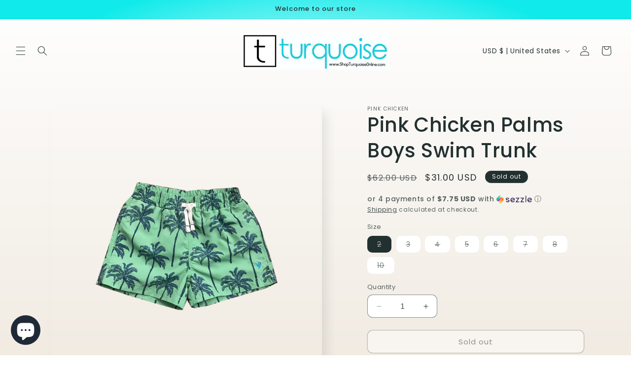

--- FILE ---
content_type: application/javascript; charset=utf-8
request_url: https://sdks.automizely.com/conversions/v1/am_715.9dcebf37.js
body_size: 8783
content:
(self.webpackJsonpAutomizelyMarketing=self.webpackJsonpAutomizelyMarketing||[]).push([[715],{22807:function(o,e,n){"use strict";n.d(e,{A:function(){return l}});var t=n(90237),r=n(65337),C=n(39576),a=n(33215),i=n(67294),c=n(13553),l=function(o){(0,C.Z)(n,o);var e=(0,a.Z)(n);function n(o){var r;return(0,t.Z)(this,n),(r=e.call(this,o)).state={hasError:!1},r}return(0,r.Z)(n,[{key:"componentDidCatch",value:function(o,e){c&&c.withScope((function(n){n.setExtras(e),c.captureException(o)}))}},{key:"render",value:function(){return this.state.hasError?i.createElement(i.Fragment,null):this.props.children}}],[{key:"getDerivedStateFromError",value:function(){return{hasError:!0}}}]),n}(i.Component)},59287:function(o,e,n){"use strict";n.d(e,{S5:function(){return a}});var t=n(53579),r=n.n(t);var C=function(o){return o<1e7?o.toLocaleString(void 0,{minimumFractionDigits:2,maximumFractionDigits:2}):"".concat((o/1e6).toFixed(2),"m")};function a(o,e){if(!o)return C(e);var n=Object.values(r()).filter((function(e){return e.Code===o})),t=n.length>0?n[0].Symbol:"";return"".concat(t).concat(C(e))}},48211:function(o,e,n){"use strict";n.d(e,{Z:function(){return A}});var t=n(67294),r=n(94212),C=n(80589),a=n(65931),i=n(83500),c=n(97648),l=n(81326),u=n(57767),s=n(36989),m=n(36109),b=n(48418),y=n(98173),d=n(84355),N=n(59287);function S(o,e){var n=Number((0,l.JR)()),r=Number(o.free_shipping_goal)*(n<=0?1:n),C=(0,t.useState)(-1),a=(0,b.Z)(C,2),i=a[0],c=a[1],u=(0,t.useState)(0),s=(0,b.Z)(u,2),m=s[0],S=s[1],A=-1===i,L=function(o){return(0,y.dr)(o).then((function(o){return c((e=o,Math.max(Math.round(100*(r-e))/100,0)));var e}))},O=function(){return(0,y.is)().then((function(o){return S(o)}))};(0,t.useEffect)((function(){L(),O(),(0,y.pi)(L);(0,y.ei)((function(o){L(o),O()}))}),[]),(0,t.useEffect)((function(){(null==e?void 0:e.cart)&&L(e.cart)}),[null==e?void 0:e.cart]);var F=(0,N.S5)((null==e?void 0:e.currency)||(0,l.Rl)()||"",i);return{initializing:A,content:A?"":(0,d.EU)(function(){switch(!0){case A:return"";case 0===i:return o.goal_message;case null==m?i<r:i<r&&Number(m)>0:return o.progress_message;default:return o.initial_message}}(),F)}}function A(o){var e=o.configs,n=e.texts,b=e.styles,y=o.onContentUpdate,d=(o.appId,o.id),N=o.provider,A=n.text_link_enabled,L=n.text_link_url,O=n.text_link_text,F={promotion_type:c.H$.bars.freeshipping,promotion_id:d,app_name:c.iC};(0,t.useEffect)((function(){(0,i.B)("impr",{promotion:F,page:{page_st_sn:c.ze.bars.freeshipping.page_st_sn}},m.Ir.STANDARD_FREE_SHIPPING_BAR_EXPOSURE)}),[]);var E=function(o,e){(0,i.B)("click",{promotion:F,params:{link_url:o,label:e},page:{page_st_sn:c.ze.bars.freeshipping.page_st_sn,page_el_sn:c.ze.bars.freeshipping.custom_link}},m.Ir.STANDARD_FREE_SHIPPING_BAR_CLICK)};(0,t.useEffect)((function(){(0,u.AV)([b.display.font])}),[]),(0,t.useEffect)((function(){var o;if((0,l.ZV)()===s.Or["orthopuzzle.ca"])(o=document.getElementById("shopify-section-header"))&&o.style.setProperty("top","auto","important")}));var I=S(n,N),f=I.content,p=I.initializing;(0,t.useEffect)(y,[f]);var R={barWrapper:{textAlign:"center",color:b.colors.bar_text_color},button:{color:b.colors.text_link_color,textDecoration:"underline"},textLink:{color:b.colors.bar_text_color}},_=n.bar_text_clickable?t.createElement(r.ZP,{url:n.bar_text_click_link_url,size:"large",plain:!0,external:!0,onClick:function(){E(n.bar_text_click_link_url,f)}},t.createElement("span",{style:R.textLink},f)):t.createElement("span",null,f);return p?t.createElement(C.Z,{size:"small"}):t.createElement("div",{style:R.barWrapper},t.createElement(a.Z,{spacing:"tight",alignment:"center",distribution:"center"},t.createElement(a.Z.Item,null,_),A&&t.createElement(r.ZP,{url:L,size:"large",plain:!0,external:!0,onClick:function(){E(n.bar_text_click_link_url,O)}},t.createElement("span",{style:R.button},O))))}},11730:function(o,e,n){"use strict";n.d(e,{Z:function(){return N}});var t=n(67294),r=n(83500),C=n(97648),a=n(57767),i=n(8909),c=n(94212),l=n(65931),u=n(81326),s=n(36109);function m(o){var e=o.configs,n=e.texts,a=e.styles,i=o.barId,m={barWrapper:{color:a.colors.bar_text_color,display:"flex",flexWrap:"nowrap",alignItems:"flex-start",justifyContent:"center"},button:{color:a.colors.text_link_color,textDecoration:"underline"},textLink:{color:a.colors.bar_text_color},divider:{marginRight:20,marginLeft:20},content:{flexGrow:1}};"Upgraded motion theme 27-07-2020 1"===(0,u.ZV)()&&(m.content={flexGrow:1,zIndex:20});var b={promotion_type:C.H$.bars.standard,promotion_id:i,app_name:C.iC},y=function(o,e){(0,r.B)("click",{promotion:b,params:{link_url:o,label:e},page:{page_st_sn:C.ze.bars.standard.page_st_sn,page_el_sn:C.ze.bars.standard.custom_link}},s.Ir.STANDARD_FREE_SHIPPING_BAR_CLICK)},d=(0,t.useMemo)((function(){var o=[];return n.filter((function(o){return o.show_block})).forEach((function(e,n){0!==n&&o.push(t.createElement("span",{key:e.block_name+"divider",style:m.divider},"/"));var r=e.bar_text_clickable?t.createElement(c.ZP,{url:e.bar_text_click_link_url,size:"large",plain:!0,external:!0,onClick:function(){y(e.bar_text_click_link_url,e.bar_text)}},t.createElement("span",{style:m.textLink},e.bar_text)):t.createElement("span",null,e.bar_text);o.push(t.createElement("div",{style:m.content,key:e.block_name},t.createElement(l.Z,{spacing:"tight",alignment:"center",distribution:"center"},t.createElement(l.Z.Item,null,r),e.text_link_enabled&&t.createElement(c.ZP,{url:e.text_link_url,size:"large",plain:!0,external:!0,onClick:function(){y(e.text_link_url,e.text_link_text)}},t.createElement("span",{style:m.button},e.text_link_text)))))})),o}),n);return t.createElement("div",{style:m.barWrapper},d)}var b=n(48418),y=function(o,e){var n=(0,t.useRef)((function(){}));(0,t.useEffect)((function(){n.current=o})),(0,t.useEffect)((function(){if(null!==e){var o=setInterval((function(){return n.current()}),e||0);return function(){return clearInterval(o)}}}),[e])};function d(o){var e=o.configs,n=e.texts,a=e.styles,i=o.onContentUpdate,m=o.barId,d=function(o){var e=(0,t.useMemo)((function(){return o.filter((function(o){return o.show_block}))}),o),n=(0,t.useState)(0),r=(0,b.Z)(n,2),C=r[0],a=r[1];return y((function(){C===e.length-1?a(0):a(C+1)}),e.length>1?3e3:null),{displayText:e.length>0?e[C]:null}}(n),N=d.displayText;if((0,t.useEffect)(i,[N]),(0,t.useEffect)((function(){if("Orthopuzzle v8.0"===(0,u.ZV)()){var o=document.getElementById("shopify-section-header");o&&o.style.setProperty("top","auto","important")}}),[]),!N)return null;var S={promotion_type:C.H$.bars.standard,promotion_id:m,app_name:C.iC},A=function(o,e){(0,r.B)("click",{promotion:S,params:{link_url:o,label:e},page:{page_st_sn:C.ze.bars.standard.page_st_sn,page_el_sn:C.ze.bars.standard.custom_link}},s.Ir.STANDARD_FREE_SHIPPING_BAR_CLICK)},L={barWrapper:{textAlign:"center",color:a.colors.bar_text_color},button:{color:a.colors.text_link_color,textDecoration:"underline"},textLink:{color:a.colors.bar_text_color}},O=N.bar_text_clickable?t.createElement(c.ZP,{url:N.bar_text_click_link_url,size:"large",plain:!0,external:!0,onClick:function(){A(N.bar_text_click_link_url,N.bar_text)}},t.createElement("span",{style:L.textLink},N.bar_text)):t.createElement("span",null,N.bar_text);return t.createElement("div",{style:L.barWrapper},t.createElement(l.Z,{spacing:"tight",alignment:"center",distribution:"center"},t.createElement(l.Z.Item,null,O),N.text_link_enabled&&t.createElement(c.ZP,{url:N.text_link_url,size:"large",plain:!0,external:!0,onClick:function(){A(N.bar_text_click_link_url,N.text_link_text)}},t.createElement("span",{style:L.button},N.text_link_text))))}function N(o){var e=o.configs,n=o.onContentUpdate,c=(o.appId,o.id),l=(0,i.Z)(),u={app_name:C.iC,promotion_type:C.H$.bars.standard,promotion_id:c};return(0,t.useEffect)((function(){(0,r.B)("impr",{promotion:u,page:{page_st_sn:C.ze.bars.standard.page_st_sn}},s.Ir.STANDARD_FREE_SHIPPING_BAR_EXPOSURE)}),[]),(0,t.useEffect)((function(){(0,a.AV)([e.styles.display.font])}),[]),l?t.createElement(d,{configs:e,onContentUpdate:n,barId:c}):t.createElement(m,{configs:e,barId:c})}},96510:function(o,e,n){"use strict";n.d(e,{oX:function(){return t},p5:function(){return r},ZH:function(){return C},JS:function(){return a},qu:function(){return i},re:function(){return c},tS:function(){return l},tI:function(){return u},ZP:function(){return s}});var t="conversions_layers_root",r="conversions_layers_topBar",C="conversions_sb_root",a="conversions_sp_root",i="conversions_st_root",c="automizely_marketing_popup_bars",l="conversions_em_bs_root",u="automizely_marketing_back_in_stock_popup",s="back_in_stock_layers_root"},19761:function(o,e,n){"use strict";function t(o){return o.reduce((function(o,e){switch(e.bar_type){case"free_shipping":o.freeShippingBar.push({configs:e.bar_settings,barId:e.id});break;case"standard":o.standardBar.push({configs:e.bar_settings,barId:e.id})}return o}),{freeShippingBar:[],standardBar:[]})}n.d(e,{Z:function(){return t}})},8888:function(o,e,n){"use strict";n.d(e,{D:function(){return r}});var t={};function r(o){if(t[o])return t[o];var e=document.createElement("div");return e.id=o,document.body.appendChild(e),t[o]=e,e}},8909:function(o,e,n){"use strict";n.d(e,{Z:function(){return c}});var t=n(48418),r=n(67294),C=n(23493),a=n.n(C),i=n(58529);function c(){var o=(0,r.useState)((0,i.r)()),e=(0,t.Z)(o,2),n=e[0],C=e[1];return(0,r.useEffect)((function(){var o=a()((function(){C((0,i.r)())}),100);return window.addEventListener("resize",o,!0),function(){window.removeEventListener("resize",o,!0)}}),[]),n}},5017:function(o,e,n){"use strict";n.d(e,{Uq:function(){return c},IQ:function(){return l},Qi:function(){return u}});var t=n(67294),r=n(88306),C=n.n(r),a=n(16155),i=n(85663),c=C()((function(o){return function(e){return t.createElement(i.Z,{configs:o},e.children)}})),l=C()((function(o){return function(e){return t.createElement(a.Z,{theme:{colors:{primary:o.styles.colors.bar_text_color,overlaysBackground:o.styles.colors.background_color},fontFamily:o.styles.display.font},seed:e.seed||"fsb"},e.children)}})),u=C()((function(o){return function(e){return t.createElement(a.Z,{theme:{colors:{primary:o.styles.colors.bar_text_color,overlaysBackground:o.styles.colors.background_color},fontFamily:o.styles.display.font},seed:e.seed||"sbar"},e.children)}}))},85663:function(o,e,n){"use strict";n.d(e,{Z:function(){return t.Z}});var t=n(81919)},58529:function(o,e,n){"use strict";n.d(e,{r:function(){return t}});var t=function(){return document.body.getBoundingClientRect().width<=600}},57767:function(o,e,n){"use strict";n.d(e,{XR:function(){return C},AV:function(){return a}});var t=n(70840),r={};function C(o,e,n){var t=!(arguments.length>3&&void 0!==arguments[3])||arguments[3];return t&&r[e]||(r[e]=new Promise((function(t,r){var C;if("js"===o)(C=document.createElement("script")).src=e,C.async=!0;else{if("css"!==o)return void r(new Error("type not support."));(C=document.createElement("link")).type="text/css",C.rel="stylesheet",C.referrerPolicy="no-referrer",C.href=e}C.onreadystatechange=function(){var o=C.readyState;o&&!/loaded|complete/.test(o)||t()},n&&(C.id=n),C.onload=C.onreadystatechange,document.getElementsByTagName("head")[0].appendChild(C)}))),r[e]}function a(o){var e=function(o){return o.filter((function(o){return o&&!["Arial"].includes(o)})).map((function(o){return o.replace(" ","+")})).join("|")}(o.filter((function(o){return!(null===t.X||void 0===t.X?void 0:t.X.includes(o))})));return e?C("css","https://fonts.googleapis.com/css?family=".concat(e)):Promise.resolve()}},63628:function(o,e,n){"use strict";n.d(e,{ZL:function(){return a},ef:function(){return i},s5:function(){return c}});var t=n(54013),r=n(90176),C=n(59734);function a(o){var e=t.ZP.createStyleSheet(o);return e.attach(),e}t.ZP.setup((0,r.Z)());var i=function(o){return"".concat(o," !important")};function c(){return{pxToRem:(0,C.oF)().theme.typography.pxToRem}}},70840:function(o,e,n){"use strict";n.d(e,{I:function(){return t},X:function(){return r}});var t="-apple-system,BlinkMacSystemFont,San Francisco,Roboto,Segoe UI,Helvetica Neue,sans-serif",r=653==n.j?["Arial","Microsoft Sans Serif","Serif"]:null},53579:function(o){o.exports={104:{Location:"MYANMAR",Currency:"Kyat",Code:"MMK",Num:"104",CCC:"",Obsolete:"",Symbol:"",Fraction:2},108:{Location:"BURUNDI",Currency:"Burundi Franc",Code:"BIF",Num:"108",CCC:"",Obsolete:"",Symbol:"BIF",Fraction:""},116:{Location:"CAMBODIA",Currency:"Riel",Code:"KHR",Num:"116",CCC:"",Obsolete:"",Symbol:"៛",Fraction:2},124:{Location:"CANADA",Currency:"Canadian Dollar",Code:"CAD",Num:"124",CCC:"",Obsolete:"",Symbol:"$",Fraction:2},132:{Location:"CAPE VERDE",Currency:"Cape Verde Escudo",Code:"CVE",Num:"132",CCC:"",Obsolete:"",Symbol:"$",Fraction:2},136:{Location:"CAYMAN ISLANDS",Currency:"Cayman Islands Dollar",Code:"KYD",Num:"136",CCC:"",Obsolete:"",Symbol:"$",Fraction:2},144:{Location:"SRI LANKA",Currency:"Sri Lanka Rupee",Code:"LKR",Num:"144",CCC:"",Obsolete:"",Symbol:"₨",Fraction:2},152:{Location:"CHILE",Currency:"Chilean Peso",Code:"CLP",Num:"152",CCC:"",Obsolete:"",Symbol:"$",Fraction:""},156:{Location:"CHINA",Currency:"Yuan Renminbi",Code:"CNY",Num:"156",CCC:"",Obsolete:"",Symbol:"¥",Fraction:2},170:{Location:"COLOMBIA",Currency:"Colombian Peso",Code:"COP",Num:"170",CCC:"",Obsolete:"",Symbol:"$",Fraction:2},174:{Location:"COMOROS",Currency:"Comoro Franc",Code:"KMF",Num:"174",CCC:"",Obsolete:"",Symbol:"",Fraction:""},188:{Location:"COSTA RICA",Currency:"Costa Rican Colon",Code:"CRC",Num:"188",CCC:"",Obsolete:"",Symbol:"₡",Fraction:2},191:{Location:"CROATIA",Currency:"Croatian Kuna",Code:"HRK",Num:"191",CCC:"",Obsolete:"",Symbol:"kn",Fraction:2},192:{Location:"CUBA",Currency:"Cuban Peso",Code:"CUP",Num:"192",CCC:"",Obsolete:"",Symbol:"₱",Fraction:2},196:{Location:"CYPRUS",Currency:"Cyprus Pound",Code:"CYP",Num:"196",CCC:"",Obsolete:"EUR",Symbol:"€",Fraction:""},203:{Location:"CZECH REPUBLIC",Currency:"Czech Koruna",Code:"CZK",Num:"203",CCC:"",Obsolete:"",Symbol:"Kč",Fraction:2},208:{Location:"GREENLAND",Currency:"Danish Krone",Code:"DKK",Num:"208",CCC:"",Obsolete:"",Symbol:"kr",Fraction:2},214:{Location:"DOMINICAN REPUBLIC",Currency:"Dominican Peso",Code:"DOP",Num:"214",CCC:"",Obsolete:"",Symbol:"RD$",Fraction:2},222:{Location:"EL SALVADOR",Currency:"El Salvador Colon",Code:"SVC",Num:"222",CCC:"",Obsolete:"",Symbol:"$",Fraction:2},230:{Location:"ETHIOPIA",Currency:"Ethiopian Birr",Code:"ETB",Num:"230",CCC:"",Obsolete:"",Symbol:"",Fraction:2},232:{Location:"ERITREA",Currency:"Nakfa",Code:"ERN",Num:"232",CCC:"",Obsolete:"",Symbol:"",Fraction:2},233:{Location:"ESTONIA",Currency:"Kroon",Code:"EEK",Num:"233",CCC:"",Obsolete:"",Symbol:"",Fraction:""},238:{Location:"FALKLAND ISLANDS (MALVINAS)",Currency:"Falkland Islands Pound",Code:"FKP",Num:"238",CCC:"",Obsolete:"",Symbol:"£",Fraction:2},242:{Location:"FIJI",Currency:"Fiji Dollar",Code:"FJD",Num:"242",CCC:"",Obsolete:"",Symbol:"$",Fraction:2},262:{Location:"DJIBOUTI",Currency:"Djibouti Franc",Code:"DJF",Num:"262",CCC:"",Obsolete:"",Symbol:"",Fraction:""},270:{Location:"GAMBIA",Currency:"Dalasi",Code:"GMD",Num:"270",CCC:"",Obsolete:"",Symbol:"",Fraction:2},292:{Location:"GIBRALTAR",Currency:"Gibraltar Pound",Code:"GIP",Num:"292",CCC:"",Obsolete:"",Symbol:"£",Fraction:2},320:{Location:"GUATEMALA",Currency:"Quetzal",Code:"GTQ",Num:"320",CCC:"",Obsolete:"",Symbol:"Q",Fraction:2},324:{Location:"GUINEA",Currency:"Guinea Franc",Code:"GNF",Num:"324",CCC:"",Obsolete:"",Symbol:"",Fraction:""},328:{Location:"GUYANA",Currency:"Guyana Dollar",Code:"GYD",Num:"328",CCC:"",Obsolete:"",Symbol:"$",Fraction:2},332:{Location:"HAITI",Currency:"Gourde",Code:"HTG",Num:"332",CCC:"",Obsolete:"",Symbol:"",Fraction:2},340:{Location:"HONDURAS",Currency:"Lempira",Code:"HNL",Num:"340",CCC:"",Obsolete:"",Symbol:"L",Fraction:2},344:{Location:"HONG KONG",Currency:"Hong Kong Dollar",Code:"HKD",Num:"344",CCC:"",Obsolete:"",Symbol:"HK$",Fraction:2},348:{Location:"HUNGARY",Currency:"Forint",Code:"HUF",Num:"348",CCC:"",Obsolete:"",Symbol:"Ft",Fraction:2},352:{Location:"ICELAND",Currency:"Iceland Krona",Code:"ISK",Num:"352",CCC:"",Obsolete:"",Symbol:"kr",Fraction:""},356:{Location:"INDIA",Currency:"Indian Rupee",Code:"INR",Num:"356",CCC:"",Obsolete:"",Symbol:"₹",Fraction:2},360:{Location:"INDONESIA",Currency:"Rupiah",Code:"IDR",Num:"360",CCC:"",Obsolete:"",Symbol:"Rp",Fraction:2},364:{Location:"ISLAMIC REPUBLIC OF IRAN",Currency:"Iranian Rial",Code:"IRR",Num:"364",CCC:"",Obsolete:"",Symbol:"﷼",Fraction:2},368:{Location:"IRAQ",Currency:"Iraqi Dinar",Code:"IQD",Num:"368",CCC:"",Obsolete:"",Symbol:"",Fraction:3},376:{Location:"ISRAEL",Currency:"New Israeli Sheqel",Code:"ILS",Num:"376",CCC:"",Obsolete:"",Symbol:"₪",Fraction:2},388:{Location:"JAMAICA",Currency:"Jamaican Dollar",Code:"JMD",Num:"388",CCC:"",Obsolete:"",Symbol:"J$",Fraction:2},392:{Location:"JAPAN",Currency:"Yen",Code:"JPY",Num:"392",CCC:"",Obsolete:"",Symbol:"¥",Fraction:""},398:{Location:"KAZAKHSTAN",Currency:"Tenge",Code:"KZT",Num:"398",CCC:"",Obsolete:"",Symbol:"₸",Fraction:2},400:{Location:"JORDAN",Currency:"Jordanian Dinar",Code:"JOD",Num:"400",CCC:"",Obsolete:"",Symbol:"",Fraction:3},404:{Location:"KENYA",Currency:"Kenyan Shilling",Code:"KES",Num:"404",CCC:"",Obsolete:"",Symbol:"",Fraction:2},408:{Location:"DEMOCRATIC PEOPLE'S REPUBLIC OF KOREA",Currency:"North Korean Won",Code:"KPW",Num:"408",CCC:"",Obsolete:"",Symbol:"₩",Fraction:2},410:{Location:"REPUBLIC OF KOREA",Currency:"Won",Code:"KRW",Num:"410",CCC:"",Obsolete:"",Symbol:"₩",Fraction:""},414:{Location:"KUWAIT",Currency:"Kuwaiti Dinar",Code:"KWD",Num:"414",CCC:"",Obsolete:"",Symbol:"",Fraction:3},417:{Location:"KYRGYZSTAN",Currency:"Som",Code:"KGS",Num:"417",CCC:"",Obsolete:"",Symbol:"som",Fraction:2},418:{Location:"LAO PEOPLE'S DEMOCRATIC REPUBLIC",Currency:"Kip",Code:"LAK",Num:"418",CCC:"",Obsolete:"",Symbol:"₭",Fraction:2},422:{Location:"LEBANON",Currency:"Lebanese Pound",Code:"LBP",Num:"422",CCC:"",Obsolete:"",Symbol:"£",Fraction:2},426:{Location:"LESOTHO",Currency:"Loti",Code:"LSL",Num:"426",CCC:"",Obsolete:"",Symbol:"",Fraction:2},428:{Location:"LATVIA",Currency:"Latvian Lats",Code:"LVL",Num:"428",CCC:"",Obsolete:"",Symbol:"",Fraction:""},430:{Location:"LIBERIA",Currency:"Liberian Dollar",Code:"LRD",Num:"430",CCC:"",Obsolete:"",Symbol:"$",Fraction:2},434:{Location:"LIBYAN ARAB JAMAHIRIYA",Currency:"Libyan Dinar",Code:"LYD",Num:"434",CCC:"",Obsolete:"",Symbol:"",Fraction:3},440:{Location:"LITHUANIA",Currency:"Lithuanian Litas",Code:"LTL",Num:"440",CCC:"",Obsolete:"",Symbol:"Lt",Fraction:2},446:{Location:"MACAO",Currency:"Pataca",Code:"MOP",Num:"446",CCC:"",Obsolete:"",Symbol:"",Fraction:2},454:{Location:"MALAWI",Currency:"Kwacha",Code:"MWK",Num:"454",CCC:"",Obsolete:"",Symbol:"",Fraction:2},458:{Location:"MALAYSIA",Currency:"Malaysian Ringgit",Code:"MYR",Num:"458",CCC:"",Obsolete:"",Symbol:"RM",Fraction:2},462:{Location:"MALDIVES",Currency:"Rufiyaa",Code:"MVR",Num:"462",CCC:"",Obsolete:"",Symbol:"",Fraction:2},470:{Location:"MALTA",Currency:"Maltese Lira",Code:"MTL",Num:"470",CCC:"",Obsolete:"",Symbol:"",Fraction:""},478:{Location:"MAURITANIA",Currency:"Ouguiya",Code:"MRO",Num:"478",CCC:"",Obsolete:"",Symbol:"",Fraction:2},480:{Location:"MAURITIUS",Currency:"Mauritius Rupee",Code:"MUR",Num:"480",CCC:"",Obsolete:"",Symbol:"₨",Fraction:2},484:{Location:"MEXICO",Currency:"Mexican Peso ",Code:"MXN",Num:"484",CCC:"",Obsolete:"",Symbol:"$",Fraction:2},496:{Location:"MONGOLIA",Currency:"Tugrik",Code:"MNT",Num:"496",CCC:"",Obsolete:"",Symbol:"₮",Fraction:2},498:{Location:"REPUBLIC OF MOLDOVA",Currency:"Moldovan Leu",Code:"MDL",Num:"498",CCC:"",Obsolete:"",Symbol:"",Fraction:2},504:{Location:"WESTERN SAHARA",Currency:"Moroccan Dirham",Code:"MAD",Num:"504",CCC:"",Obsolete:"",Symbol:"",Fraction:2},512:{Location:"OMAN",Currency:"Rial Omani",Code:"OMR",Num:"512",CCC:"",Obsolete:"",Symbol:"﷼",Fraction:3},516:{Location:"NAMIBIA",Currency:"Namibia Dollar",Code:"NAD",Num:"516",CCC:"",Obsolete:"",Symbol:"$",Fraction:2},524:{Location:"NEPAL",Currency:"Nepalese Rupee",Code:"NPR",Num:"524",CCC:"",Obsolete:"",Symbol:"₨",Fraction:2},532:{Location:"NETHERLANDS ANTILLES",Currency:"Netherlands Antillian Guilder",Code:"ANG",Num:"532",CCC:"",Obsolete:"",Symbol:"ƒ",Fraction:2},533:{Location:"ARUBA",Currency:"Aruban Guilder",Code:"AWG",Num:"533",CCC:"",Obsolete:"",Symbol:"ƒ",Fraction:2},548:{Location:"VANUATU",Currency:"Vatu",Code:"VUV",Num:"548",CCC:"",Obsolete:"",Symbol:"",Fraction:""},554:{Location:"TOKELAU",Currency:"New Zealand Dollar",Code:"NZD",Num:"554",CCC:"",Obsolete:"",Symbol:"$",Fraction:2},558:{Location:"NICARAGUA",Currency:"Cordoba Oro",Code:"NIO",Num:"558",CCC:"",Obsolete:"",Symbol:"C$",Fraction:2},566:{Location:"NIGERIA",Currency:"Naira",Code:"NGN",Num:"566",CCC:"",Obsolete:"",Symbol:"₦",Fraction:2},578:{Location:"SVALBARD AND JAN MAYEN",Currency:"Norwegian Krone",Code:"NOK",Num:"578",CCC:"",Obsolete:"",Symbol:"kr",Fraction:2},586:{Location:"PAKISTAN",Currency:"Pakistan Rupee",Code:"PKR",Num:"586",CCC:"",Obsolete:"",Symbol:"₨",Fraction:2},590:{Location:"PANAMA",Currency:"Balboa",Code:"PAB",Num:"590",CCC:"",Obsolete:"",Symbol:"B/.",Fraction:2},598:{Location:"PAPUA NEW GUINEA",Currency:"Kina",Code:"PGK",Num:"598",CCC:"",Obsolete:"",Symbol:"K",Fraction:2},600:{Location:"PARAGUAY",Currency:"Guarani",Code:"PYG",Num:"600",CCC:"",Obsolete:"",Symbol:"Gs",Fraction:""},604:{Location:"PERU",Currency:"Nuevo Sol",Code:"PEN",Num:"604",CCC:"",Obsolete:"",Symbol:"S/",Fraction:2},608:{Location:"PHILIPPINES",Currency:"Philippine Peso",Code:"PHP",Num:"608",CCC:"",Obsolete:"",Symbol:"₱",Fraction:2},624:{Location:"GUINEA-BISSAU",Currency:"Guinea-Bissau Peso",Code:"GWP",Num:"624",CCC:"",Obsolete:"",Symbol:"",Fraction:""},634:{Location:"QATAR",Currency:"Qatari Rial",Code:"QAR",Num:"634",CCC:"",Obsolete:"",Symbol:"﷼",Fraction:2},643:{Location:"RUSSIAN FEDERATION",Currency:"Russian Ruble",Code:"RUB",Num:"643",CCC:"",Obsolete:"RUR",TextSymbol:"руб.",Symbol:"₽",Fraction:2},646:{Location:"RWANDA",Currency:"Rwanda Franc",Code:"RWF",Num:"646",CCC:"",Obsolete:"",Symbol:"R₣",Fraction:""},654:{Location:"SAINT HELENA",Currency:"Saint Helena Pound",Code:"SHP",Num:"654",CCC:"",Obsolete:"",Symbol:"£",Fraction:2},678:{Location:"SAO TOME AND PRINCIPE",Currency:"Dobra",Code:"STD",Num:"678",CCC:"",Obsolete:"",Symbol:"",Fraction:2},682:{Location:"SAUDI ARABIA",Currency:"Saudi Riyal",Code:"SAR",Num:"682",CCC:"",Obsolete:"",Symbol:"﷼",Fraction:2},690:{Location:"SEYCHELLES",Currency:"Seychelles Rupee",Code:"SCR",Num:"690",CCC:"",Obsolete:"",Symbol:"₨",Fraction:2},694:{Location:"SIERRA LEONE",Currency:"Leone",Code:"SLL",Num:"694",CCC:"",Obsolete:"",Symbol:"Le",Fraction:2},702:{Location:"SINGAPORE",Currency:"Singapore Dollar",Code:"SGD",Num:"702",CCC:"",Obsolete:"",Symbol:"$",Fraction:2},703:{Location:"SLOVAKIA",Currency:"Slovak Koruna",Code:"SKK",Num:"703",CCC:"",Obsolete:"",Symbol:"",Fraction:""},704:{Location:"VIET NAM",Currency:"Dong",Code:"VND",Num:"704",CCC:"",Obsolete:"",Symbol:"₫",Fraction:""},706:{Location:"SOMALIA",Currency:"Somali Shilling",Code:"SOS",Num:"706",CCC:"",Obsolete:"",Symbol:"S",Fraction:2},710:{Location:"SOUTH AFRICA",Currency:"Rand",Code:"ZAR",Num:"710",CCC:"",Obsolete:"",Symbol:"R",Fraction:2},716:{Location:"ZIMBABWE",Currency:"Zimbabwe Dollar",Code:"ZWD",Num:"716",CCC:"",Obsolete:"",Symbol:"",Fraction:""},748:{Location:"SWAZILAND",Currency:"Lilangeni",Code:"SZL",Num:"748",CCC:"",Obsolete:"",Symbol:"",Fraction:2},752:{Location:"SWEDEN",Currency:"Swedish Krona",Code:"SEK",Num:"752",CCC:"",Obsolete:"",Symbol:"kr",Fraction:2},756:{Location:"SWITZERLAND",Currency:"Swiss Franc",Code:"CHF",Num:"756",CCC:"",Obsolete:"",Symbol:"CHF",Fraction:2},760:{Location:"SYRIAN ARAB REPUBLIC",Currency:"Syrian Pound",Code:"SYP",Num:"760",CCC:"",Obsolete:"",Symbol:"£",Fraction:2},764:{Location:"THAILAND",Currency:"Baht",Code:"THB",Num:"764",CCC:"",Obsolete:"",Symbol:"฿",Fraction:2},776:{Location:"TONGA",Currency:"Pa'anga",Code:"TOP",Num:"776",CCC:"",Obsolete:"",Symbol:"",Fraction:2},780:{Location:"TRINIDAD AND TOBAGO",Currency:"Trinidad and Tobago Dollar",Code:"TTD",Num:"780",CCC:"",Obsolete:"",Symbol:"TT$",Fraction:2},784:{Location:"UNITED ARAB EMIRATES",Currency:"UAE Dirham",Code:"AED",Num:"784",CCC:"",Obsolete:"",Symbol:"",Fraction:2},788:{Location:"TUNISIA",Currency:"Tunisian Dinar",Code:"TND",Num:"788",CCC:"",Obsolete:"",Symbol:"",Fraction:3},795:{Location:"TURKMENISTAN",Currency:"Manat",Code:"TMM",Num:"795",CCC:"",Obsolete:"",Symbol:"",Fraction:""},800:{Location:"UGANDA",Currency:"Uganda Shilling",Code:"UGX",Num:"800",CCC:"",Obsolete:"",Symbol:"",Fraction:""},807:{Location:"THE FORMER YUGOSLAV REPUBLIC OF MACEDONIA",Currency:"Denar",Code:"MKD",Num:"807",CCC:"",Obsolete:"",Symbol:"ден",Fraction:2},810:{Location:"RUSSIAN FEDERATION",Currency:"Russian Ruble (obsolete)",Code:"RUR",Num:"810",CCC:"",Obsolete:"",isObsolete:!0,TextSymbol:"руб.",Symbol:"₽",Fraction:2},818:{Location:"EGYPT",Currency:"Egyptian Pound",Code:"EGP",Num:"818",CCC:"",Obsolete:"",Symbol:"£",Fraction:2},826:{Location:"UNITED KINGDOM",Currency:"Pound Sterling",Code:"GBP",Num:"826",CCC:"",Obsolete:"",Symbol:"£",Fraction:2},834:{Location:"UNITED REPUBLIC OF TANZANIA",Currency:"Tanzanian Shilling",Code:"TZS",Num:"834",CCC:"",Obsolete:"",Symbol:"",Fraction:2},840:{Location:"UNITED STATES",Currency:"US Dollar",Code:"USD",Num:"840",CCC:"",Obsolete:"",Symbol:"$",Fraction:2},858:{Location:"URUGUAY",Currency:"Peso Uruguayo ",Code:"UYU",Num:"858",CCC:"",Obsolete:"",Symbol:"$U",Fraction:2},860:{Location:"UZBEKISTAN",Currency:"Uzbekistan Sum",Code:"UZS",Num:"860",CCC:"",Obsolete:"",Symbol:"som",Fraction:2},882:{Location:"SAMOA",Currency:"Tala",Code:"WST",Num:"882",CCC:"",Obsolete:"",Symbol:"$",Fraction:2},886:{Location:"YEMEN",Currency:"Yemeni Rial",Code:"YER",Num:"886",CCC:"",Obsolete:"",Symbol:"﷼",Fraction:2},894:{Location:"ZAMBIA",Currency:"Kwacha",Code:"ZMK",Num:"894",CCC:"",Obsolete:"",Symbol:"",Fraction:""},901:{Location:"PROVINCE OF CHINA TAIWAN",Currency:"New Taiwan Dollar",Code:"TWD",Num:"901",CCC:"",Obsolete:"",Symbol:"NT$",Fraction:2},936:{Location:"GHANA",Currency:"Ghana Cedi",Code:"GHS",Num:"936",CCC:"",Obsolete:"",Symbol:"",Fraction:2},937:{Location:"VENEZUELA",Currency:"Bolivar Fuerte",Code:"VEF",Num:"937",CCC:"",Obsolete:"",Symbol:"Bs",Fraction:2},938:{Location:"SUDAN",Currency:"Sudanese Pound",Code:"SDG",Num:"938",CCC:"",Obsolete:"",Symbol:"",Fraction:2},940:{Location:"URUGUAY",Currency:"Uruguay Peso en Unidades Indexadas",Code:"UYI",Num:"940",CCC:"",Obsolete:"",Symbol:"",Fraction:""},941:{Location:"SERBIA",Currency:"Serbian Dinar",Code:"RSD",Num:"941",CCC:"",Obsolete:"",Symbol:"Дин.",Fraction:2},943:{Location:"MOZAMBIQUE",Currency:"Metical",Code:"MZN",Num:"943",CCC:"",Obsolete:"",Symbol:"MT",Fraction:2},944:{Location:"AZERBAIJAN",Currency:"Azerbaijanian Manat",Code:"AZN",Num:"944",CCC:"",Obsolete:"",Symbol:"ман",Fraction:2},946:{Location:"ROMANIA",Currency:"New Leu",Code:"RON",Num:"946",CCC:"",Obsolete:"",Symbol:"lei",Fraction:2},947:{Location:"SWITZERLAND",Currency:"WIR Euro",Code:"CHE",Num:"947",CCC:"1",Obsolete:"",Symbol:"",Fraction:2},948:{Location:"SWITZERLAND",Currency:"WIR Franc",Code:"CHW",Num:"948",CCC:"1",Obsolete:"",Symbol:"",Fraction:2},949:{Location:"TURKEY",Currency:"New Turkish Lira",Code:"TRY",Num:"949",CCC:"",Obsolete:"",Symbol:"₺",Fraction:2},950:{Location:"GABON",Currency:"CFA Franc BEAC",Code:"XAF",Num:"950",CCC:"",Obsolete:"",Symbol:"₣",Fraction:""},951:{Location:"SAINT VINCENT AND THE GRENADINES",Currency:"East Caribbean Dollar",Code:"XCD",Num:"951",CCC:"",Obsolete:"",Symbol:"$",Fraction:2},952:{Location:"TOGO",Currency:"CFA Franc BCEAO †",Code:"XOF",Num:"952",CCC:"",Obsolete:"",TextSymbol:"CFA",Symbol:"₣",Fraction:""},953:{Location:"WALLIS AND FUTUNA",Currency:"CFP Franc",Code:"XPF",Num:"953",CCC:"",Obsolete:"",Symbol:"",Fraction:""},955:{Location:"",Currency:"Bond Markets Units European Composite Unit (EURCO)",Code:"XBA",Num:"955",CCC:"",Obsolete:"",Symbol:"",Fraction:""},956:{Location:"",Currency:"European Monetary Unit (E.M.U.-6)",Code:"XBB",Num:"956",CCC:"",Obsolete:"",Symbol:"",Fraction:""},957:{Location:"",Currency:"European Unit of Account 9(E.U.A.-9)",Code:"XBC",Num:"957",CCC:"",Obsolete:"",Symbol:"",Fraction:""},958:{Location:"",Currency:"European Unit of Account 17(E.U.A.-17)",Code:"XBD",Num:"958",CCC:"",Obsolete:"",Symbol:"",Fraction:""},959:{Location:"",Currency:"Gold",Code:"XAU",Num:"959",CCC:"",Obsolete:"",Symbol:"",Fraction:""},960:{Location:"INTERNATIONAL MONETARY FUND (I.M.F)",Currency:"SDR",Code:"XDR",Num:"960",CCC:"",Obsolete:"",Symbol:"",Fraction:""},961:{Location:"",Currency:"Silver",Code:"XAG",Num:"961",CCC:"",Obsolete:"",Symbol:"",Fraction:""},962:{Location:"",Currency:"Platinum",Code:"XPT",Num:"962",CCC:"",Obsolete:"",Symbol:"",Fraction:""},963:{Location:"",Currency:"Codes specifically reserved for testing purposes",Code:"XTS",Num:"963",CCC:"",Obsolete:"",Symbol:"",Fraction:""},964:{Location:"",Currency:"Palladium",Code:"XPD",Num:"964",CCC:"",Obsolete:"",Symbol:"",Fraction:""},968:{Location:"SURINAME",Currency:"Surinam Dollar",Code:"SRD",Num:"968",CCC:"",Obsolete:"",Symbol:"$",Fraction:2},969:{Location:"MADAGASCAR",Currency:"Malagasy Ariary",Code:"MGA",Num:"969",CCC:"",Obsolete:"",Symbol:"",Fraction:2},970:{Location:"COLOMBIA",Currency:"Unidad de Valor Real",Code:"COU",Num:"970",CCC:"",Obsolete:"",Symbol:"",Fraction:2},971:{Location:"AFGHANISTAN",Currency:"Afghani",Code:"AFN",Num:"971",CCC:"",Obsolete:"",Symbol:"؋",Fraction:2},972:{Location:"TAJIKISTAN",Currency:"Somoni",Code:"TJS",Num:"972",CCC:"",Obsolete:"",Symbol:"",Fraction:2},973:{Location:"ANGOLA",Currency:"Kwanza",Code:"AOA",Num:"973",CCC:"",Obsolete:"",Symbol:"Kz",Fraction:2},974:{Location:"BELARUS",Currency:"Belarussian Ruble",Code:"BYR",Num:"974",CCC:"",Obsolete:"",Symbol:"p.",Fraction:""},975:{Location:"BULGARIA",Currency:"Bulgarian Lev",Code:"BGN",Num:"975",CCC:"",Obsolete:"",Symbol:"лв",Fraction:2},976:{Location:"THE DEMOCRATIC REPUBLIC OF CONGO",Currency:"Franc Congolais",Code:"CDF",Num:"976",CCC:"",Obsolete:"",Symbol:"",Fraction:2},977:{Location:"BOSNIA AND HERZEGOVINA",Currency:"Convertible Marks",Code:"BAM",Num:"977",CCC:"",Obsolete:"",Symbol:"KM",Fraction:2},978:{Location:"SPAIN",Currency:"Euro",Code:"EUR",Num:"978",CCC:"",Obsolete:"",Symbol:"€",Fraction:2},979:{Location:"MEXICO",Currency:"Mexican Unidad de Inversion (UDI)",Code:"MXV",Num:"979",CCC:"",Obsolete:"",Symbol:"",Fraction:2},980:{Location:"UKRAINE",Currency:"Hryvnia",Code:"UAH",Num:"980",CCC:"",Obsolete:"",Symbol:"₴",Fraction:2},981:{Location:"GEORGIA",Currency:"Lari",Code:"GEL",Num:"981",CCC:"",Obsolete:"",Symbol:"",Fraction:2},984:{Location:"BOLIVIA",Currency:"Mvdol",Code:"BOV",Num:"984",CCC:"",Obsolete:"",Symbol:"$b",Fraction:2},985:{Location:"POLAND",Currency:"Zloty",Code:"PLN",Num:"985",CCC:"",Obsolete:"",Symbol:"zł",Fraction:2},986:{Location:"BRAZIL",Currency:"Brazilian Real",Code:"BRL",Num:"986",CCC:"",Obsolete:"",Symbol:"R$",Fraction:2},990:{Location:"CHILE",Currency:"Unidades de fomento",Code:"CLF",Num:"990",CCC:"",Obsolete:"",Symbol:"",Fraction:4},997:{Location:"UNITED STATES",Currency:"US Dollar (Next day)",Code:"USN",Num:"997",CCC:"",Obsolete:"",Symbol:"",Fraction:2},998:{Location:"UNITED STATES",Currency:"US Dollar (Same day)",Code:"USS",Num:"998",CCC:"",Obsolete:"",Symbol:"",Fraction:""},999:{Location:"",Currency:"The codes assigned for transactions where no currency is involved are:",Code:"XXX",Num:"999",CCC:"",Obsolete:"",Symbol:"",Fraction:""},"008":{Location:"ALBANIA",Currency:"Lek",Code:"ALL",Num:"8",CCC:"",Obsolete:"",Symbol:"Lek",Fraction:2},"012":{Location:"ALGERIA",Currency:"Algerian Dinar",Code:"DZD",Num:"12",CCC:"",Obsolete:"",Symbol:"د.ج",Fraction:2},"032":{Location:"ARGENTINA",Currency:"Argentine Peso",Code:"ARS",Num:"32",CCC:"",Obsolete:"",Symbol:"$",Fraction:2},"051":{Location:"ARMENIA",Currency:"Armenian Dram",Code:"AMD",Num:"51",CCC:"",Obsolete:"",Symbol:"",Fraction:2},"036":{Location:"TUVALU",Currency:"Australian Dollar",Code:"AUD",Num:"36",CCC:"",Obsolete:"",Symbol:"$",Fraction:2},"044":{Location:"BAHAMAS",Currency:"Bahamian Dollar",Code:"BSD",Num:"44",CCC:"",Obsolete:"",Symbol:"$",Fraction:2},"048":{Location:"BAHRAIN",Currency:"Bahraini Dinar",Code:"BHD",Num:"48",CCC:"",Obsolete:"",Symbol:"BD",Fraction:3},"050":{Location:"BANGLADESH",Currency:"Taka",Code:"BDT",Num:"50",CCC:"",Obsolete:"",Symbol:"৳",Fraction:2},"052":{Location:"BARBADOS",Currency:"Barbados Dollar",Code:"BBD",Num:"52",CCC:"",Obsolete:"",Symbol:"$",Fraction:2},"084":{Location:"BELIZE",Currency:"Belize Dollar",Code:"BZD",Num:"84",CCC:"",Obsolete:"",Symbol:"BZ$",Fraction:2},"060":{Location:"BERMUDA",Currency:"Bermudian Dollar",Code:"BMD",Num:"60",CCC:"",Obsolete:"",Symbol:"$",Fraction:2},"064":{Location:"BHUTAN",Currency:"Ngultrum",Code:"BTN",Num:"64",CCC:"",Obsolete:"",Symbol:"Nu",Fraction:2},"068":{Location:"BOLIVIA",Currency:"Boliviano",Code:"BOB",Num:"68",CCC:"",Obsolete:"",Symbol:"$b",Fraction:2},"072":{Location:"BOTSWANA",Currency:"Pula",Code:"BWP",Num:"72",CCC:"",Obsolete:"",Symbol:"P",Fraction:2},"096":{Location:"BRUNEI DARUSSALAM",Currency:"Brunei Dollar",Code:"BND",Num:"96",CCC:"",Obsolete:"",Symbol:"$",Fraction:2},"090":{Location:"SOLOMON ISLANDS",Currency:"Solomon Islands Dollar",Code:"SBD",Num:"90",CCC:"",Obsolete:"",Symbol:"$",Fraction:2}}}}]);
/* Built at Wed, 17 Dec 2025 08:12:36 GMT*/
/* By Automizely */ 
//# sourceMappingURL=am_715.9dcebf37.js.map

--- FILE ---
content_type: text/javascript; charset=utf-8
request_url: https://shopturquoiseonline.com/products/routeins.js
body_size: 3117
content:
{"id":4058040107052,"title":"Shipping Protection by Route","handle":"routeins","description":"\n      Route provides protection for shipments that are lost, broken, or stolen.\n      Add Route to your cart at checkout to enable protection.\n      \u003cp\u003eVisit \u003ca href=\"https:\/\/route.com\"\u003eroute.com\u003c\/a\u003e to learn more.\u003c\/p\u003e\n    ","published_at":"2019-09-16T13:45:55-05:00","created_at":"2019-09-16T13:45:55-05:00","vendor":"Route","type":"Insurance","tags":[],"price":98,"price_min":98,"price_max":14038,"available":true,"price_varies":true,"compare_at_price":null,"compare_at_price_min":0,"compare_at_price_max":0,"compare_at_price_varies":false,"variants":[{"id":29985242382380,"title":"$0.98","option1":"$0.98","option2":null,"option3":null,"sku":"ROUTEINS10","requires_shipping":false,"taxable":false,"featured_image":{"id":43217956110582,"product_id":4058040107052,"position":1,"created_at":"2025-03-19T14:39:52-05:00","updated_at":"2025-03-19T14:39:56-05:00","alt":null,"width":2048,"height":2048,"src":"https:\/\/cdn.shopify.com\/s\/files\/1\/2663\/7946\/files\/route-package-protection-logo-v3.png?v=1742413196","variant_ids":[29985242382380,29985242415148,29985242447916,29985242480684,29985242513452,29985242546220,29985242578988,29985242611756,29985242644524,29985242677292,29985242710060,29985242742828,29985242775596,29985242808364,29985242841132,29985242873900,29985242906668,29985242939436,29985242972204,29985243004972,29985243037740,29985243070508,29985243103276,29985243136044,29985243168812,29985243201580,29985243234348,29985243267116,29985243299884,29985243332652,29985243365420,29985243398188,29985243430956,29985243463724,29985243496492,29985243529260,29985243562028,29985243594796,29985243627564,29985243660332,29985243693100,29985243725868,29985243758636,29985243791404,29985243824172,29985243856940,29985243889708,29985243922476,29985243955244,29985243988012,29985244020780,29985244053548,29985244086316,29985244119084,29985244151852,29985244184620,29985244217388,29985244250156,29985244282924,29985244315692,29985244348460,29985244381228,29985244413996,29985244446764,29985244479532,29985244512300,29985244545068,29985244577836,29985244610604,29985244643372,29985244676140,29985244708908,29985244741676,29985244774444,29985244807212,29985244839980]},"available":true,"name":"Shipping Protection by Route - $0.98","public_title":"$0.98","options":["$0.98"],"price":98,"weight":0,"compare_at_price":null,"inventory_management":null,"barcode":"850006768103","featured_media":{"alt":null,"id":35131616493814,"position":1,"preview_image":{"aspect_ratio":1.0,"height":2048,"width":2048,"src":"https:\/\/cdn.shopify.com\/s\/files\/1\/2663\/7946\/files\/route-package-protection-logo-v3.png?v=1742413196"}},"requires_selling_plan":false,"selling_plan_allocations":[]},{"id":29985242415148,"title":"$1.15","option1":"$1.15","option2":null,"option3":null,"sku":"ROUTEINS11","requires_shipping":false,"taxable":false,"featured_image":{"id":43217956110582,"product_id":4058040107052,"position":1,"created_at":"2025-03-19T14:39:52-05:00","updated_at":"2025-03-19T14:39:56-05:00","alt":null,"width":2048,"height":2048,"src":"https:\/\/cdn.shopify.com\/s\/files\/1\/2663\/7946\/files\/route-package-protection-logo-v3.png?v=1742413196","variant_ids":[29985242382380,29985242415148,29985242447916,29985242480684,29985242513452,29985242546220,29985242578988,29985242611756,29985242644524,29985242677292,29985242710060,29985242742828,29985242775596,29985242808364,29985242841132,29985242873900,29985242906668,29985242939436,29985242972204,29985243004972,29985243037740,29985243070508,29985243103276,29985243136044,29985243168812,29985243201580,29985243234348,29985243267116,29985243299884,29985243332652,29985243365420,29985243398188,29985243430956,29985243463724,29985243496492,29985243529260,29985243562028,29985243594796,29985243627564,29985243660332,29985243693100,29985243725868,29985243758636,29985243791404,29985243824172,29985243856940,29985243889708,29985243922476,29985243955244,29985243988012,29985244020780,29985244053548,29985244086316,29985244119084,29985244151852,29985244184620,29985244217388,29985244250156,29985244282924,29985244315692,29985244348460,29985244381228,29985244413996,29985244446764,29985244479532,29985244512300,29985244545068,29985244577836,29985244610604,29985244643372,29985244676140,29985244708908,29985244741676,29985244774444,29985244807212,29985244839980]},"available":true,"name":"Shipping Protection by Route - $1.15","public_title":"$1.15","options":["$1.15"],"price":115,"weight":0,"compare_at_price":null,"inventory_management":null,"barcode":"850006768110","featured_media":{"alt":null,"id":35131616493814,"position":1,"preview_image":{"aspect_ratio":1.0,"height":2048,"width":2048,"src":"https:\/\/cdn.shopify.com\/s\/files\/1\/2663\/7946\/files\/route-package-protection-logo-v3.png?v=1742413196"}},"requires_selling_plan":false,"selling_plan_allocations":[]},{"id":29985242447916,"title":"$1.35","option1":"$1.35","option2":null,"option3":null,"sku":"ROUTEINS12","requires_shipping":false,"taxable":false,"featured_image":{"id":43217956110582,"product_id":4058040107052,"position":1,"created_at":"2025-03-19T14:39:52-05:00","updated_at":"2025-03-19T14:39:56-05:00","alt":null,"width":2048,"height":2048,"src":"https:\/\/cdn.shopify.com\/s\/files\/1\/2663\/7946\/files\/route-package-protection-logo-v3.png?v=1742413196","variant_ids":[29985242382380,29985242415148,29985242447916,29985242480684,29985242513452,29985242546220,29985242578988,29985242611756,29985242644524,29985242677292,29985242710060,29985242742828,29985242775596,29985242808364,29985242841132,29985242873900,29985242906668,29985242939436,29985242972204,29985243004972,29985243037740,29985243070508,29985243103276,29985243136044,29985243168812,29985243201580,29985243234348,29985243267116,29985243299884,29985243332652,29985243365420,29985243398188,29985243430956,29985243463724,29985243496492,29985243529260,29985243562028,29985243594796,29985243627564,29985243660332,29985243693100,29985243725868,29985243758636,29985243791404,29985243824172,29985243856940,29985243889708,29985243922476,29985243955244,29985243988012,29985244020780,29985244053548,29985244086316,29985244119084,29985244151852,29985244184620,29985244217388,29985244250156,29985244282924,29985244315692,29985244348460,29985244381228,29985244413996,29985244446764,29985244479532,29985244512300,29985244545068,29985244577836,29985244610604,29985244643372,29985244676140,29985244708908,29985244741676,29985244774444,29985244807212,29985244839980]},"available":true,"name":"Shipping Protection by Route - $1.35","public_title":"$1.35","options":["$1.35"],"price":135,"weight":0,"compare_at_price":null,"inventory_management":null,"barcode":"850006768127","featured_media":{"alt":null,"id":35131616493814,"position":1,"preview_image":{"aspect_ratio":1.0,"height":2048,"width":2048,"src":"https:\/\/cdn.shopify.com\/s\/files\/1\/2663\/7946\/files\/route-package-protection-logo-v3.png?v=1742413196"}},"requires_selling_plan":false,"selling_plan_allocations":[]},{"id":29985242480684,"title":"$1.55","option1":"$1.55","option2":null,"option3":null,"sku":"ROUTEINS13","requires_shipping":false,"taxable":false,"featured_image":{"id":43217956110582,"product_id":4058040107052,"position":1,"created_at":"2025-03-19T14:39:52-05:00","updated_at":"2025-03-19T14:39:56-05:00","alt":null,"width":2048,"height":2048,"src":"https:\/\/cdn.shopify.com\/s\/files\/1\/2663\/7946\/files\/route-package-protection-logo-v3.png?v=1742413196","variant_ids":[29985242382380,29985242415148,29985242447916,29985242480684,29985242513452,29985242546220,29985242578988,29985242611756,29985242644524,29985242677292,29985242710060,29985242742828,29985242775596,29985242808364,29985242841132,29985242873900,29985242906668,29985242939436,29985242972204,29985243004972,29985243037740,29985243070508,29985243103276,29985243136044,29985243168812,29985243201580,29985243234348,29985243267116,29985243299884,29985243332652,29985243365420,29985243398188,29985243430956,29985243463724,29985243496492,29985243529260,29985243562028,29985243594796,29985243627564,29985243660332,29985243693100,29985243725868,29985243758636,29985243791404,29985243824172,29985243856940,29985243889708,29985243922476,29985243955244,29985243988012,29985244020780,29985244053548,29985244086316,29985244119084,29985244151852,29985244184620,29985244217388,29985244250156,29985244282924,29985244315692,29985244348460,29985244381228,29985244413996,29985244446764,29985244479532,29985244512300,29985244545068,29985244577836,29985244610604,29985244643372,29985244676140,29985244708908,29985244741676,29985244774444,29985244807212,29985244839980]},"available":true,"name":"Shipping Protection by Route - $1.55","public_title":"$1.55","options":["$1.55"],"price":155,"weight":0,"compare_at_price":null,"inventory_management":null,"barcode":"850006768134","featured_media":{"alt":null,"id":35131616493814,"position":1,"preview_image":{"aspect_ratio":1.0,"height":2048,"width":2048,"src":"https:\/\/cdn.shopify.com\/s\/files\/1\/2663\/7946\/files\/route-package-protection-logo-v3.png?v=1742413196"}},"requires_selling_plan":false,"selling_plan_allocations":[]},{"id":29985242513452,"title":"$1.75","option1":"$1.75","option2":null,"option3":null,"sku":"ROUTEINS14","requires_shipping":false,"taxable":false,"featured_image":{"id":43217956110582,"product_id":4058040107052,"position":1,"created_at":"2025-03-19T14:39:52-05:00","updated_at":"2025-03-19T14:39:56-05:00","alt":null,"width":2048,"height":2048,"src":"https:\/\/cdn.shopify.com\/s\/files\/1\/2663\/7946\/files\/route-package-protection-logo-v3.png?v=1742413196","variant_ids":[29985242382380,29985242415148,29985242447916,29985242480684,29985242513452,29985242546220,29985242578988,29985242611756,29985242644524,29985242677292,29985242710060,29985242742828,29985242775596,29985242808364,29985242841132,29985242873900,29985242906668,29985242939436,29985242972204,29985243004972,29985243037740,29985243070508,29985243103276,29985243136044,29985243168812,29985243201580,29985243234348,29985243267116,29985243299884,29985243332652,29985243365420,29985243398188,29985243430956,29985243463724,29985243496492,29985243529260,29985243562028,29985243594796,29985243627564,29985243660332,29985243693100,29985243725868,29985243758636,29985243791404,29985243824172,29985243856940,29985243889708,29985243922476,29985243955244,29985243988012,29985244020780,29985244053548,29985244086316,29985244119084,29985244151852,29985244184620,29985244217388,29985244250156,29985244282924,29985244315692,29985244348460,29985244381228,29985244413996,29985244446764,29985244479532,29985244512300,29985244545068,29985244577836,29985244610604,29985244643372,29985244676140,29985244708908,29985244741676,29985244774444,29985244807212,29985244839980]},"available":true,"name":"Shipping Protection by Route - $1.75","public_title":"$1.75","options":["$1.75"],"price":175,"weight":0,"compare_at_price":null,"inventory_management":null,"barcode":"850006768141","featured_media":{"alt":null,"id":35131616493814,"position":1,"preview_image":{"aspect_ratio":1.0,"height":2048,"width":2048,"src":"https:\/\/cdn.shopify.com\/s\/files\/1\/2663\/7946\/files\/route-package-protection-logo-v3.png?v=1742413196"}},"requires_selling_plan":false,"selling_plan_allocations":[]},{"id":29985242546220,"title":"$1.95","option1":"$1.95","option2":null,"option3":null,"sku":"ROUTEINS15","requires_shipping":false,"taxable":false,"featured_image":{"id":43217956110582,"product_id":4058040107052,"position":1,"created_at":"2025-03-19T14:39:52-05:00","updated_at":"2025-03-19T14:39:56-05:00","alt":null,"width":2048,"height":2048,"src":"https:\/\/cdn.shopify.com\/s\/files\/1\/2663\/7946\/files\/route-package-protection-logo-v3.png?v=1742413196","variant_ids":[29985242382380,29985242415148,29985242447916,29985242480684,29985242513452,29985242546220,29985242578988,29985242611756,29985242644524,29985242677292,29985242710060,29985242742828,29985242775596,29985242808364,29985242841132,29985242873900,29985242906668,29985242939436,29985242972204,29985243004972,29985243037740,29985243070508,29985243103276,29985243136044,29985243168812,29985243201580,29985243234348,29985243267116,29985243299884,29985243332652,29985243365420,29985243398188,29985243430956,29985243463724,29985243496492,29985243529260,29985243562028,29985243594796,29985243627564,29985243660332,29985243693100,29985243725868,29985243758636,29985243791404,29985243824172,29985243856940,29985243889708,29985243922476,29985243955244,29985243988012,29985244020780,29985244053548,29985244086316,29985244119084,29985244151852,29985244184620,29985244217388,29985244250156,29985244282924,29985244315692,29985244348460,29985244381228,29985244413996,29985244446764,29985244479532,29985244512300,29985244545068,29985244577836,29985244610604,29985244643372,29985244676140,29985244708908,29985244741676,29985244774444,29985244807212,29985244839980]},"available":true,"name":"Shipping Protection by Route - $1.95","public_title":"$1.95","options":["$1.95"],"price":195,"weight":0,"compare_at_price":null,"inventory_management":null,"barcode":"850006768158","featured_media":{"alt":null,"id":35131616493814,"position":1,"preview_image":{"aspect_ratio":1.0,"height":2048,"width":2048,"src":"https:\/\/cdn.shopify.com\/s\/files\/1\/2663\/7946\/files\/route-package-protection-logo-v3.png?v=1742413196"}},"requires_selling_plan":false,"selling_plan_allocations":[]},{"id":29985242578988,"title":"$2.15","option1":"$2.15","option2":null,"option3":null,"sku":"ROUTEINS16","requires_shipping":false,"taxable":false,"featured_image":{"id":43217956110582,"product_id":4058040107052,"position":1,"created_at":"2025-03-19T14:39:52-05:00","updated_at":"2025-03-19T14:39:56-05:00","alt":null,"width":2048,"height":2048,"src":"https:\/\/cdn.shopify.com\/s\/files\/1\/2663\/7946\/files\/route-package-protection-logo-v3.png?v=1742413196","variant_ids":[29985242382380,29985242415148,29985242447916,29985242480684,29985242513452,29985242546220,29985242578988,29985242611756,29985242644524,29985242677292,29985242710060,29985242742828,29985242775596,29985242808364,29985242841132,29985242873900,29985242906668,29985242939436,29985242972204,29985243004972,29985243037740,29985243070508,29985243103276,29985243136044,29985243168812,29985243201580,29985243234348,29985243267116,29985243299884,29985243332652,29985243365420,29985243398188,29985243430956,29985243463724,29985243496492,29985243529260,29985243562028,29985243594796,29985243627564,29985243660332,29985243693100,29985243725868,29985243758636,29985243791404,29985243824172,29985243856940,29985243889708,29985243922476,29985243955244,29985243988012,29985244020780,29985244053548,29985244086316,29985244119084,29985244151852,29985244184620,29985244217388,29985244250156,29985244282924,29985244315692,29985244348460,29985244381228,29985244413996,29985244446764,29985244479532,29985244512300,29985244545068,29985244577836,29985244610604,29985244643372,29985244676140,29985244708908,29985244741676,29985244774444,29985244807212,29985244839980]},"available":true,"name":"Shipping Protection by Route - $2.15","public_title":"$2.15","options":["$2.15"],"price":215,"weight":0,"compare_at_price":null,"inventory_management":null,"barcode":"850006768165","featured_media":{"alt":null,"id":35131616493814,"position":1,"preview_image":{"aspect_ratio":1.0,"height":2048,"width":2048,"src":"https:\/\/cdn.shopify.com\/s\/files\/1\/2663\/7946\/files\/route-package-protection-logo-v3.png?v=1742413196"}},"requires_selling_plan":false,"selling_plan_allocations":[]},{"id":29985242611756,"title":"$2.35","option1":"$2.35","option2":null,"option3":null,"sku":"ROUTEINS17","requires_shipping":false,"taxable":false,"featured_image":{"id":43217956110582,"product_id":4058040107052,"position":1,"created_at":"2025-03-19T14:39:52-05:00","updated_at":"2025-03-19T14:39:56-05:00","alt":null,"width":2048,"height":2048,"src":"https:\/\/cdn.shopify.com\/s\/files\/1\/2663\/7946\/files\/route-package-protection-logo-v3.png?v=1742413196","variant_ids":[29985242382380,29985242415148,29985242447916,29985242480684,29985242513452,29985242546220,29985242578988,29985242611756,29985242644524,29985242677292,29985242710060,29985242742828,29985242775596,29985242808364,29985242841132,29985242873900,29985242906668,29985242939436,29985242972204,29985243004972,29985243037740,29985243070508,29985243103276,29985243136044,29985243168812,29985243201580,29985243234348,29985243267116,29985243299884,29985243332652,29985243365420,29985243398188,29985243430956,29985243463724,29985243496492,29985243529260,29985243562028,29985243594796,29985243627564,29985243660332,29985243693100,29985243725868,29985243758636,29985243791404,29985243824172,29985243856940,29985243889708,29985243922476,29985243955244,29985243988012,29985244020780,29985244053548,29985244086316,29985244119084,29985244151852,29985244184620,29985244217388,29985244250156,29985244282924,29985244315692,29985244348460,29985244381228,29985244413996,29985244446764,29985244479532,29985244512300,29985244545068,29985244577836,29985244610604,29985244643372,29985244676140,29985244708908,29985244741676,29985244774444,29985244807212,29985244839980]},"available":true,"name":"Shipping Protection by Route - $2.35","public_title":"$2.35","options":["$2.35"],"price":235,"weight":0,"compare_at_price":null,"inventory_management":null,"barcode":"850006768172","featured_media":{"alt":null,"id":35131616493814,"position":1,"preview_image":{"aspect_ratio":1.0,"height":2048,"width":2048,"src":"https:\/\/cdn.shopify.com\/s\/files\/1\/2663\/7946\/files\/route-package-protection-logo-v3.png?v=1742413196"}},"requires_selling_plan":false,"selling_plan_allocations":[]},{"id":29985242644524,"title":"$2.55","option1":"$2.55","option2":null,"option3":null,"sku":"ROUTEINS18","requires_shipping":false,"taxable":false,"featured_image":{"id":43217956110582,"product_id":4058040107052,"position":1,"created_at":"2025-03-19T14:39:52-05:00","updated_at":"2025-03-19T14:39:56-05:00","alt":null,"width":2048,"height":2048,"src":"https:\/\/cdn.shopify.com\/s\/files\/1\/2663\/7946\/files\/route-package-protection-logo-v3.png?v=1742413196","variant_ids":[29985242382380,29985242415148,29985242447916,29985242480684,29985242513452,29985242546220,29985242578988,29985242611756,29985242644524,29985242677292,29985242710060,29985242742828,29985242775596,29985242808364,29985242841132,29985242873900,29985242906668,29985242939436,29985242972204,29985243004972,29985243037740,29985243070508,29985243103276,29985243136044,29985243168812,29985243201580,29985243234348,29985243267116,29985243299884,29985243332652,29985243365420,29985243398188,29985243430956,29985243463724,29985243496492,29985243529260,29985243562028,29985243594796,29985243627564,29985243660332,29985243693100,29985243725868,29985243758636,29985243791404,29985243824172,29985243856940,29985243889708,29985243922476,29985243955244,29985243988012,29985244020780,29985244053548,29985244086316,29985244119084,29985244151852,29985244184620,29985244217388,29985244250156,29985244282924,29985244315692,29985244348460,29985244381228,29985244413996,29985244446764,29985244479532,29985244512300,29985244545068,29985244577836,29985244610604,29985244643372,29985244676140,29985244708908,29985244741676,29985244774444,29985244807212,29985244839980]},"available":true,"name":"Shipping Protection by Route - $2.55","public_title":"$2.55","options":["$2.55"],"price":255,"weight":0,"compare_at_price":null,"inventory_management":null,"barcode":"850006768189","featured_media":{"alt":null,"id":35131616493814,"position":1,"preview_image":{"aspect_ratio":1.0,"height":2048,"width":2048,"src":"https:\/\/cdn.shopify.com\/s\/files\/1\/2663\/7946\/files\/route-package-protection-logo-v3.png?v=1742413196"}},"requires_selling_plan":false,"selling_plan_allocations":[]},{"id":29985242677292,"title":"$2.75","option1":"$2.75","option2":null,"option3":null,"sku":"ROUTEINS19","requires_shipping":false,"taxable":false,"featured_image":{"id":43217956110582,"product_id":4058040107052,"position":1,"created_at":"2025-03-19T14:39:52-05:00","updated_at":"2025-03-19T14:39:56-05:00","alt":null,"width":2048,"height":2048,"src":"https:\/\/cdn.shopify.com\/s\/files\/1\/2663\/7946\/files\/route-package-protection-logo-v3.png?v=1742413196","variant_ids":[29985242382380,29985242415148,29985242447916,29985242480684,29985242513452,29985242546220,29985242578988,29985242611756,29985242644524,29985242677292,29985242710060,29985242742828,29985242775596,29985242808364,29985242841132,29985242873900,29985242906668,29985242939436,29985242972204,29985243004972,29985243037740,29985243070508,29985243103276,29985243136044,29985243168812,29985243201580,29985243234348,29985243267116,29985243299884,29985243332652,29985243365420,29985243398188,29985243430956,29985243463724,29985243496492,29985243529260,29985243562028,29985243594796,29985243627564,29985243660332,29985243693100,29985243725868,29985243758636,29985243791404,29985243824172,29985243856940,29985243889708,29985243922476,29985243955244,29985243988012,29985244020780,29985244053548,29985244086316,29985244119084,29985244151852,29985244184620,29985244217388,29985244250156,29985244282924,29985244315692,29985244348460,29985244381228,29985244413996,29985244446764,29985244479532,29985244512300,29985244545068,29985244577836,29985244610604,29985244643372,29985244676140,29985244708908,29985244741676,29985244774444,29985244807212,29985244839980]},"available":true,"name":"Shipping Protection by Route - $2.75","public_title":"$2.75","options":["$2.75"],"price":275,"weight":0,"compare_at_price":null,"inventory_management":null,"barcode":"850006768196","featured_media":{"alt":null,"id":35131616493814,"position":1,"preview_image":{"aspect_ratio":1.0,"height":2048,"width":2048,"src":"https:\/\/cdn.shopify.com\/s\/files\/1\/2663\/7946\/files\/route-package-protection-logo-v3.png?v=1742413196"}},"requires_selling_plan":false,"selling_plan_allocations":[]},{"id":29985242710060,"title":"$2.95","option1":"$2.95","option2":null,"option3":null,"sku":"ROUTEINS20","requires_shipping":false,"taxable":false,"featured_image":{"id":43217956110582,"product_id":4058040107052,"position":1,"created_at":"2025-03-19T14:39:52-05:00","updated_at":"2025-03-19T14:39:56-05:00","alt":null,"width":2048,"height":2048,"src":"https:\/\/cdn.shopify.com\/s\/files\/1\/2663\/7946\/files\/route-package-protection-logo-v3.png?v=1742413196","variant_ids":[29985242382380,29985242415148,29985242447916,29985242480684,29985242513452,29985242546220,29985242578988,29985242611756,29985242644524,29985242677292,29985242710060,29985242742828,29985242775596,29985242808364,29985242841132,29985242873900,29985242906668,29985242939436,29985242972204,29985243004972,29985243037740,29985243070508,29985243103276,29985243136044,29985243168812,29985243201580,29985243234348,29985243267116,29985243299884,29985243332652,29985243365420,29985243398188,29985243430956,29985243463724,29985243496492,29985243529260,29985243562028,29985243594796,29985243627564,29985243660332,29985243693100,29985243725868,29985243758636,29985243791404,29985243824172,29985243856940,29985243889708,29985243922476,29985243955244,29985243988012,29985244020780,29985244053548,29985244086316,29985244119084,29985244151852,29985244184620,29985244217388,29985244250156,29985244282924,29985244315692,29985244348460,29985244381228,29985244413996,29985244446764,29985244479532,29985244512300,29985244545068,29985244577836,29985244610604,29985244643372,29985244676140,29985244708908,29985244741676,29985244774444,29985244807212,29985244839980]},"available":true,"name":"Shipping Protection by Route - $2.95","public_title":"$2.95","options":["$2.95"],"price":295,"weight":0,"compare_at_price":null,"inventory_management":null,"barcode":"850006768202","featured_media":{"alt":null,"id":35131616493814,"position":1,"preview_image":{"aspect_ratio":1.0,"height":2048,"width":2048,"src":"https:\/\/cdn.shopify.com\/s\/files\/1\/2663\/7946\/files\/route-package-protection-logo-v3.png?v=1742413196"}},"requires_selling_plan":false,"selling_plan_allocations":[]},{"id":29985242742828,"title":"$3.15","option1":"$3.15","option2":null,"option3":null,"sku":"ROUTEINS21","requires_shipping":false,"taxable":false,"featured_image":{"id":43217956110582,"product_id":4058040107052,"position":1,"created_at":"2025-03-19T14:39:52-05:00","updated_at":"2025-03-19T14:39:56-05:00","alt":null,"width":2048,"height":2048,"src":"https:\/\/cdn.shopify.com\/s\/files\/1\/2663\/7946\/files\/route-package-protection-logo-v3.png?v=1742413196","variant_ids":[29985242382380,29985242415148,29985242447916,29985242480684,29985242513452,29985242546220,29985242578988,29985242611756,29985242644524,29985242677292,29985242710060,29985242742828,29985242775596,29985242808364,29985242841132,29985242873900,29985242906668,29985242939436,29985242972204,29985243004972,29985243037740,29985243070508,29985243103276,29985243136044,29985243168812,29985243201580,29985243234348,29985243267116,29985243299884,29985243332652,29985243365420,29985243398188,29985243430956,29985243463724,29985243496492,29985243529260,29985243562028,29985243594796,29985243627564,29985243660332,29985243693100,29985243725868,29985243758636,29985243791404,29985243824172,29985243856940,29985243889708,29985243922476,29985243955244,29985243988012,29985244020780,29985244053548,29985244086316,29985244119084,29985244151852,29985244184620,29985244217388,29985244250156,29985244282924,29985244315692,29985244348460,29985244381228,29985244413996,29985244446764,29985244479532,29985244512300,29985244545068,29985244577836,29985244610604,29985244643372,29985244676140,29985244708908,29985244741676,29985244774444,29985244807212,29985244839980]},"available":true,"name":"Shipping Protection by Route - $3.15","public_title":"$3.15","options":["$3.15"],"price":315,"weight":0,"compare_at_price":null,"inventory_management":null,"barcode":"850006768219","featured_media":{"alt":null,"id":35131616493814,"position":1,"preview_image":{"aspect_ratio":1.0,"height":2048,"width":2048,"src":"https:\/\/cdn.shopify.com\/s\/files\/1\/2663\/7946\/files\/route-package-protection-logo-v3.png?v=1742413196"}},"requires_selling_plan":false,"selling_plan_allocations":[]},{"id":29985242775596,"title":"$3.35","option1":"$3.35","option2":null,"option3":null,"sku":"ROUTEINS22","requires_shipping":false,"taxable":false,"featured_image":{"id":43217956110582,"product_id":4058040107052,"position":1,"created_at":"2025-03-19T14:39:52-05:00","updated_at":"2025-03-19T14:39:56-05:00","alt":null,"width":2048,"height":2048,"src":"https:\/\/cdn.shopify.com\/s\/files\/1\/2663\/7946\/files\/route-package-protection-logo-v3.png?v=1742413196","variant_ids":[29985242382380,29985242415148,29985242447916,29985242480684,29985242513452,29985242546220,29985242578988,29985242611756,29985242644524,29985242677292,29985242710060,29985242742828,29985242775596,29985242808364,29985242841132,29985242873900,29985242906668,29985242939436,29985242972204,29985243004972,29985243037740,29985243070508,29985243103276,29985243136044,29985243168812,29985243201580,29985243234348,29985243267116,29985243299884,29985243332652,29985243365420,29985243398188,29985243430956,29985243463724,29985243496492,29985243529260,29985243562028,29985243594796,29985243627564,29985243660332,29985243693100,29985243725868,29985243758636,29985243791404,29985243824172,29985243856940,29985243889708,29985243922476,29985243955244,29985243988012,29985244020780,29985244053548,29985244086316,29985244119084,29985244151852,29985244184620,29985244217388,29985244250156,29985244282924,29985244315692,29985244348460,29985244381228,29985244413996,29985244446764,29985244479532,29985244512300,29985244545068,29985244577836,29985244610604,29985244643372,29985244676140,29985244708908,29985244741676,29985244774444,29985244807212,29985244839980]},"available":true,"name":"Shipping Protection by Route - $3.35","public_title":"$3.35","options":["$3.35"],"price":335,"weight":0,"compare_at_price":null,"inventory_management":null,"barcode":"850006768226","featured_media":{"alt":null,"id":35131616493814,"position":1,"preview_image":{"aspect_ratio":1.0,"height":2048,"width":2048,"src":"https:\/\/cdn.shopify.com\/s\/files\/1\/2663\/7946\/files\/route-package-protection-logo-v3.png?v=1742413196"}},"requires_selling_plan":false,"selling_plan_allocations":[]},{"id":29985242808364,"title":"$3.55","option1":"$3.55","option2":null,"option3":null,"sku":"ROUTEINS23","requires_shipping":false,"taxable":false,"featured_image":{"id":43217956110582,"product_id":4058040107052,"position":1,"created_at":"2025-03-19T14:39:52-05:00","updated_at":"2025-03-19T14:39:56-05:00","alt":null,"width":2048,"height":2048,"src":"https:\/\/cdn.shopify.com\/s\/files\/1\/2663\/7946\/files\/route-package-protection-logo-v3.png?v=1742413196","variant_ids":[29985242382380,29985242415148,29985242447916,29985242480684,29985242513452,29985242546220,29985242578988,29985242611756,29985242644524,29985242677292,29985242710060,29985242742828,29985242775596,29985242808364,29985242841132,29985242873900,29985242906668,29985242939436,29985242972204,29985243004972,29985243037740,29985243070508,29985243103276,29985243136044,29985243168812,29985243201580,29985243234348,29985243267116,29985243299884,29985243332652,29985243365420,29985243398188,29985243430956,29985243463724,29985243496492,29985243529260,29985243562028,29985243594796,29985243627564,29985243660332,29985243693100,29985243725868,29985243758636,29985243791404,29985243824172,29985243856940,29985243889708,29985243922476,29985243955244,29985243988012,29985244020780,29985244053548,29985244086316,29985244119084,29985244151852,29985244184620,29985244217388,29985244250156,29985244282924,29985244315692,29985244348460,29985244381228,29985244413996,29985244446764,29985244479532,29985244512300,29985244545068,29985244577836,29985244610604,29985244643372,29985244676140,29985244708908,29985244741676,29985244774444,29985244807212,29985244839980]},"available":true,"name":"Shipping Protection by Route - $3.55","public_title":"$3.55","options":["$3.55"],"price":355,"weight":0,"compare_at_price":null,"inventory_management":null,"barcode":"850006768233","featured_media":{"alt":null,"id":35131616493814,"position":1,"preview_image":{"aspect_ratio":1.0,"height":2048,"width":2048,"src":"https:\/\/cdn.shopify.com\/s\/files\/1\/2663\/7946\/files\/route-package-protection-logo-v3.png?v=1742413196"}},"requires_selling_plan":false,"selling_plan_allocations":[]},{"id":29985242841132,"title":"$3.75","option1":"$3.75","option2":null,"option3":null,"sku":"ROUTEINS24","requires_shipping":false,"taxable":false,"featured_image":{"id":43217956110582,"product_id":4058040107052,"position":1,"created_at":"2025-03-19T14:39:52-05:00","updated_at":"2025-03-19T14:39:56-05:00","alt":null,"width":2048,"height":2048,"src":"https:\/\/cdn.shopify.com\/s\/files\/1\/2663\/7946\/files\/route-package-protection-logo-v3.png?v=1742413196","variant_ids":[29985242382380,29985242415148,29985242447916,29985242480684,29985242513452,29985242546220,29985242578988,29985242611756,29985242644524,29985242677292,29985242710060,29985242742828,29985242775596,29985242808364,29985242841132,29985242873900,29985242906668,29985242939436,29985242972204,29985243004972,29985243037740,29985243070508,29985243103276,29985243136044,29985243168812,29985243201580,29985243234348,29985243267116,29985243299884,29985243332652,29985243365420,29985243398188,29985243430956,29985243463724,29985243496492,29985243529260,29985243562028,29985243594796,29985243627564,29985243660332,29985243693100,29985243725868,29985243758636,29985243791404,29985243824172,29985243856940,29985243889708,29985243922476,29985243955244,29985243988012,29985244020780,29985244053548,29985244086316,29985244119084,29985244151852,29985244184620,29985244217388,29985244250156,29985244282924,29985244315692,29985244348460,29985244381228,29985244413996,29985244446764,29985244479532,29985244512300,29985244545068,29985244577836,29985244610604,29985244643372,29985244676140,29985244708908,29985244741676,29985244774444,29985244807212,29985244839980]},"available":true,"name":"Shipping Protection by Route - $3.75","public_title":"$3.75","options":["$3.75"],"price":375,"weight":0,"compare_at_price":null,"inventory_management":null,"barcode":"850006768240","featured_media":{"alt":null,"id":35131616493814,"position":1,"preview_image":{"aspect_ratio":1.0,"height":2048,"width":2048,"src":"https:\/\/cdn.shopify.com\/s\/files\/1\/2663\/7946\/files\/route-package-protection-logo-v3.png?v=1742413196"}},"requires_selling_plan":false,"selling_plan_allocations":[]},{"id":29985242873900,"title":"$3.95","option1":"$3.95","option2":null,"option3":null,"sku":"ROUTEINS25","requires_shipping":false,"taxable":false,"featured_image":{"id":43217956110582,"product_id":4058040107052,"position":1,"created_at":"2025-03-19T14:39:52-05:00","updated_at":"2025-03-19T14:39:56-05:00","alt":null,"width":2048,"height":2048,"src":"https:\/\/cdn.shopify.com\/s\/files\/1\/2663\/7946\/files\/route-package-protection-logo-v3.png?v=1742413196","variant_ids":[29985242382380,29985242415148,29985242447916,29985242480684,29985242513452,29985242546220,29985242578988,29985242611756,29985242644524,29985242677292,29985242710060,29985242742828,29985242775596,29985242808364,29985242841132,29985242873900,29985242906668,29985242939436,29985242972204,29985243004972,29985243037740,29985243070508,29985243103276,29985243136044,29985243168812,29985243201580,29985243234348,29985243267116,29985243299884,29985243332652,29985243365420,29985243398188,29985243430956,29985243463724,29985243496492,29985243529260,29985243562028,29985243594796,29985243627564,29985243660332,29985243693100,29985243725868,29985243758636,29985243791404,29985243824172,29985243856940,29985243889708,29985243922476,29985243955244,29985243988012,29985244020780,29985244053548,29985244086316,29985244119084,29985244151852,29985244184620,29985244217388,29985244250156,29985244282924,29985244315692,29985244348460,29985244381228,29985244413996,29985244446764,29985244479532,29985244512300,29985244545068,29985244577836,29985244610604,29985244643372,29985244676140,29985244708908,29985244741676,29985244774444,29985244807212,29985244839980]},"available":true,"name":"Shipping Protection by Route - $3.95","public_title":"$3.95","options":["$3.95"],"price":395,"weight":0,"compare_at_price":null,"inventory_management":null,"barcode":"850006768257","featured_media":{"alt":null,"id":35131616493814,"position":1,"preview_image":{"aspect_ratio":1.0,"height":2048,"width":2048,"src":"https:\/\/cdn.shopify.com\/s\/files\/1\/2663\/7946\/files\/route-package-protection-logo-v3.png?v=1742413196"}},"requires_selling_plan":false,"selling_plan_allocations":[]},{"id":29985242906668,"title":"$4.15","option1":"$4.15","option2":null,"option3":null,"sku":"ROUTEINS26","requires_shipping":false,"taxable":false,"featured_image":{"id":43217956110582,"product_id":4058040107052,"position":1,"created_at":"2025-03-19T14:39:52-05:00","updated_at":"2025-03-19T14:39:56-05:00","alt":null,"width":2048,"height":2048,"src":"https:\/\/cdn.shopify.com\/s\/files\/1\/2663\/7946\/files\/route-package-protection-logo-v3.png?v=1742413196","variant_ids":[29985242382380,29985242415148,29985242447916,29985242480684,29985242513452,29985242546220,29985242578988,29985242611756,29985242644524,29985242677292,29985242710060,29985242742828,29985242775596,29985242808364,29985242841132,29985242873900,29985242906668,29985242939436,29985242972204,29985243004972,29985243037740,29985243070508,29985243103276,29985243136044,29985243168812,29985243201580,29985243234348,29985243267116,29985243299884,29985243332652,29985243365420,29985243398188,29985243430956,29985243463724,29985243496492,29985243529260,29985243562028,29985243594796,29985243627564,29985243660332,29985243693100,29985243725868,29985243758636,29985243791404,29985243824172,29985243856940,29985243889708,29985243922476,29985243955244,29985243988012,29985244020780,29985244053548,29985244086316,29985244119084,29985244151852,29985244184620,29985244217388,29985244250156,29985244282924,29985244315692,29985244348460,29985244381228,29985244413996,29985244446764,29985244479532,29985244512300,29985244545068,29985244577836,29985244610604,29985244643372,29985244676140,29985244708908,29985244741676,29985244774444,29985244807212,29985244839980]},"available":true,"name":"Shipping Protection by Route - $4.15","public_title":"$4.15","options":["$4.15"],"price":415,"weight":0,"compare_at_price":null,"inventory_management":null,"barcode":"850006768264","featured_media":{"alt":null,"id":35131616493814,"position":1,"preview_image":{"aspect_ratio":1.0,"height":2048,"width":2048,"src":"https:\/\/cdn.shopify.com\/s\/files\/1\/2663\/7946\/files\/route-package-protection-logo-v3.png?v=1742413196"}},"requires_selling_plan":false,"selling_plan_allocations":[]},{"id":29985242939436,"title":"$4.35","option1":"$4.35","option2":null,"option3":null,"sku":"ROUTEINS27","requires_shipping":false,"taxable":false,"featured_image":{"id":43217956110582,"product_id":4058040107052,"position":1,"created_at":"2025-03-19T14:39:52-05:00","updated_at":"2025-03-19T14:39:56-05:00","alt":null,"width":2048,"height":2048,"src":"https:\/\/cdn.shopify.com\/s\/files\/1\/2663\/7946\/files\/route-package-protection-logo-v3.png?v=1742413196","variant_ids":[29985242382380,29985242415148,29985242447916,29985242480684,29985242513452,29985242546220,29985242578988,29985242611756,29985242644524,29985242677292,29985242710060,29985242742828,29985242775596,29985242808364,29985242841132,29985242873900,29985242906668,29985242939436,29985242972204,29985243004972,29985243037740,29985243070508,29985243103276,29985243136044,29985243168812,29985243201580,29985243234348,29985243267116,29985243299884,29985243332652,29985243365420,29985243398188,29985243430956,29985243463724,29985243496492,29985243529260,29985243562028,29985243594796,29985243627564,29985243660332,29985243693100,29985243725868,29985243758636,29985243791404,29985243824172,29985243856940,29985243889708,29985243922476,29985243955244,29985243988012,29985244020780,29985244053548,29985244086316,29985244119084,29985244151852,29985244184620,29985244217388,29985244250156,29985244282924,29985244315692,29985244348460,29985244381228,29985244413996,29985244446764,29985244479532,29985244512300,29985244545068,29985244577836,29985244610604,29985244643372,29985244676140,29985244708908,29985244741676,29985244774444,29985244807212,29985244839980]},"available":true,"name":"Shipping Protection by Route - $4.35","public_title":"$4.35","options":["$4.35"],"price":435,"weight":0,"compare_at_price":null,"inventory_management":null,"barcode":"850006768271","featured_media":{"alt":null,"id":35131616493814,"position":1,"preview_image":{"aspect_ratio":1.0,"height":2048,"width":2048,"src":"https:\/\/cdn.shopify.com\/s\/files\/1\/2663\/7946\/files\/route-package-protection-logo-v3.png?v=1742413196"}},"requires_selling_plan":false,"selling_plan_allocations":[]},{"id":29985242972204,"title":"$4.55","option1":"$4.55","option2":null,"option3":null,"sku":"ROUTEINS28","requires_shipping":false,"taxable":false,"featured_image":{"id":43217956110582,"product_id":4058040107052,"position":1,"created_at":"2025-03-19T14:39:52-05:00","updated_at":"2025-03-19T14:39:56-05:00","alt":null,"width":2048,"height":2048,"src":"https:\/\/cdn.shopify.com\/s\/files\/1\/2663\/7946\/files\/route-package-protection-logo-v3.png?v=1742413196","variant_ids":[29985242382380,29985242415148,29985242447916,29985242480684,29985242513452,29985242546220,29985242578988,29985242611756,29985242644524,29985242677292,29985242710060,29985242742828,29985242775596,29985242808364,29985242841132,29985242873900,29985242906668,29985242939436,29985242972204,29985243004972,29985243037740,29985243070508,29985243103276,29985243136044,29985243168812,29985243201580,29985243234348,29985243267116,29985243299884,29985243332652,29985243365420,29985243398188,29985243430956,29985243463724,29985243496492,29985243529260,29985243562028,29985243594796,29985243627564,29985243660332,29985243693100,29985243725868,29985243758636,29985243791404,29985243824172,29985243856940,29985243889708,29985243922476,29985243955244,29985243988012,29985244020780,29985244053548,29985244086316,29985244119084,29985244151852,29985244184620,29985244217388,29985244250156,29985244282924,29985244315692,29985244348460,29985244381228,29985244413996,29985244446764,29985244479532,29985244512300,29985244545068,29985244577836,29985244610604,29985244643372,29985244676140,29985244708908,29985244741676,29985244774444,29985244807212,29985244839980]},"available":true,"name":"Shipping Protection by Route - $4.55","public_title":"$4.55","options":["$4.55"],"price":455,"weight":0,"compare_at_price":null,"inventory_management":null,"barcode":"850006768288","featured_media":{"alt":null,"id":35131616493814,"position":1,"preview_image":{"aspect_ratio":1.0,"height":2048,"width":2048,"src":"https:\/\/cdn.shopify.com\/s\/files\/1\/2663\/7946\/files\/route-package-protection-logo-v3.png?v=1742413196"}},"requires_selling_plan":false,"selling_plan_allocations":[]},{"id":29985243004972,"title":"$4.75","option1":"$4.75","option2":null,"option3":null,"sku":"ROUTEINS29","requires_shipping":false,"taxable":false,"featured_image":{"id":43217956110582,"product_id":4058040107052,"position":1,"created_at":"2025-03-19T14:39:52-05:00","updated_at":"2025-03-19T14:39:56-05:00","alt":null,"width":2048,"height":2048,"src":"https:\/\/cdn.shopify.com\/s\/files\/1\/2663\/7946\/files\/route-package-protection-logo-v3.png?v=1742413196","variant_ids":[29985242382380,29985242415148,29985242447916,29985242480684,29985242513452,29985242546220,29985242578988,29985242611756,29985242644524,29985242677292,29985242710060,29985242742828,29985242775596,29985242808364,29985242841132,29985242873900,29985242906668,29985242939436,29985242972204,29985243004972,29985243037740,29985243070508,29985243103276,29985243136044,29985243168812,29985243201580,29985243234348,29985243267116,29985243299884,29985243332652,29985243365420,29985243398188,29985243430956,29985243463724,29985243496492,29985243529260,29985243562028,29985243594796,29985243627564,29985243660332,29985243693100,29985243725868,29985243758636,29985243791404,29985243824172,29985243856940,29985243889708,29985243922476,29985243955244,29985243988012,29985244020780,29985244053548,29985244086316,29985244119084,29985244151852,29985244184620,29985244217388,29985244250156,29985244282924,29985244315692,29985244348460,29985244381228,29985244413996,29985244446764,29985244479532,29985244512300,29985244545068,29985244577836,29985244610604,29985244643372,29985244676140,29985244708908,29985244741676,29985244774444,29985244807212,29985244839980]},"available":true,"name":"Shipping Protection by Route - $4.75","public_title":"$4.75","options":["$4.75"],"price":475,"weight":0,"compare_at_price":null,"inventory_management":null,"barcode":"850006768295","featured_media":{"alt":null,"id":35131616493814,"position":1,"preview_image":{"aspect_ratio":1.0,"height":2048,"width":2048,"src":"https:\/\/cdn.shopify.com\/s\/files\/1\/2663\/7946\/files\/route-package-protection-logo-v3.png?v=1742413196"}},"requires_selling_plan":false,"selling_plan_allocations":[]},{"id":29985243037740,"title":"$4.95","option1":"$4.95","option2":null,"option3":null,"sku":"ROUTEINS30","requires_shipping":false,"taxable":false,"featured_image":{"id":43217956110582,"product_id":4058040107052,"position":1,"created_at":"2025-03-19T14:39:52-05:00","updated_at":"2025-03-19T14:39:56-05:00","alt":null,"width":2048,"height":2048,"src":"https:\/\/cdn.shopify.com\/s\/files\/1\/2663\/7946\/files\/route-package-protection-logo-v3.png?v=1742413196","variant_ids":[29985242382380,29985242415148,29985242447916,29985242480684,29985242513452,29985242546220,29985242578988,29985242611756,29985242644524,29985242677292,29985242710060,29985242742828,29985242775596,29985242808364,29985242841132,29985242873900,29985242906668,29985242939436,29985242972204,29985243004972,29985243037740,29985243070508,29985243103276,29985243136044,29985243168812,29985243201580,29985243234348,29985243267116,29985243299884,29985243332652,29985243365420,29985243398188,29985243430956,29985243463724,29985243496492,29985243529260,29985243562028,29985243594796,29985243627564,29985243660332,29985243693100,29985243725868,29985243758636,29985243791404,29985243824172,29985243856940,29985243889708,29985243922476,29985243955244,29985243988012,29985244020780,29985244053548,29985244086316,29985244119084,29985244151852,29985244184620,29985244217388,29985244250156,29985244282924,29985244315692,29985244348460,29985244381228,29985244413996,29985244446764,29985244479532,29985244512300,29985244545068,29985244577836,29985244610604,29985244643372,29985244676140,29985244708908,29985244741676,29985244774444,29985244807212,29985244839980]},"available":true,"name":"Shipping Protection by Route - $4.95","public_title":"$4.95","options":["$4.95"],"price":495,"weight":0,"compare_at_price":null,"inventory_management":null,"barcode":"850006768301","featured_media":{"alt":null,"id":35131616493814,"position":1,"preview_image":{"aspect_ratio":1.0,"height":2048,"width":2048,"src":"https:\/\/cdn.shopify.com\/s\/files\/1\/2663\/7946\/files\/route-package-protection-logo-v3.png?v=1742413196"}},"requires_selling_plan":false,"selling_plan_allocations":[]},{"id":29985243070508,"title":"$5.15","option1":"$5.15","option2":null,"option3":null,"sku":"ROUTEINS31","requires_shipping":false,"taxable":false,"featured_image":{"id":43217956110582,"product_id":4058040107052,"position":1,"created_at":"2025-03-19T14:39:52-05:00","updated_at":"2025-03-19T14:39:56-05:00","alt":null,"width":2048,"height":2048,"src":"https:\/\/cdn.shopify.com\/s\/files\/1\/2663\/7946\/files\/route-package-protection-logo-v3.png?v=1742413196","variant_ids":[29985242382380,29985242415148,29985242447916,29985242480684,29985242513452,29985242546220,29985242578988,29985242611756,29985242644524,29985242677292,29985242710060,29985242742828,29985242775596,29985242808364,29985242841132,29985242873900,29985242906668,29985242939436,29985242972204,29985243004972,29985243037740,29985243070508,29985243103276,29985243136044,29985243168812,29985243201580,29985243234348,29985243267116,29985243299884,29985243332652,29985243365420,29985243398188,29985243430956,29985243463724,29985243496492,29985243529260,29985243562028,29985243594796,29985243627564,29985243660332,29985243693100,29985243725868,29985243758636,29985243791404,29985243824172,29985243856940,29985243889708,29985243922476,29985243955244,29985243988012,29985244020780,29985244053548,29985244086316,29985244119084,29985244151852,29985244184620,29985244217388,29985244250156,29985244282924,29985244315692,29985244348460,29985244381228,29985244413996,29985244446764,29985244479532,29985244512300,29985244545068,29985244577836,29985244610604,29985244643372,29985244676140,29985244708908,29985244741676,29985244774444,29985244807212,29985244839980]},"available":true,"name":"Shipping Protection by Route - $5.15","public_title":"$5.15","options":["$5.15"],"price":515,"weight":0,"compare_at_price":null,"inventory_management":null,"barcode":"850006768318","featured_media":{"alt":null,"id":35131616493814,"position":1,"preview_image":{"aspect_ratio":1.0,"height":2048,"width":2048,"src":"https:\/\/cdn.shopify.com\/s\/files\/1\/2663\/7946\/files\/route-package-protection-logo-v3.png?v=1742413196"}},"requires_selling_plan":false,"selling_plan_allocations":[]},{"id":29985243103276,"title":"$5.35","option1":"$5.35","option2":null,"option3":null,"sku":"ROUTEINS32","requires_shipping":false,"taxable":false,"featured_image":{"id":43217956110582,"product_id":4058040107052,"position":1,"created_at":"2025-03-19T14:39:52-05:00","updated_at":"2025-03-19T14:39:56-05:00","alt":null,"width":2048,"height":2048,"src":"https:\/\/cdn.shopify.com\/s\/files\/1\/2663\/7946\/files\/route-package-protection-logo-v3.png?v=1742413196","variant_ids":[29985242382380,29985242415148,29985242447916,29985242480684,29985242513452,29985242546220,29985242578988,29985242611756,29985242644524,29985242677292,29985242710060,29985242742828,29985242775596,29985242808364,29985242841132,29985242873900,29985242906668,29985242939436,29985242972204,29985243004972,29985243037740,29985243070508,29985243103276,29985243136044,29985243168812,29985243201580,29985243234348,29985243267116,29985243299884,29985243332652,29985243365420,29985243398188,29985243430956,29985243463724,29985243496492,29985243529260,29985243562028,29985243594796,29985243627564,29985243660332,29985243693100,29985243725868,29985243758636,29985243791404,29985243824172,29985243856940,29985243889708,29985243922476,29985243955244,29985243988012,29985244020780,29985244053548,29985244086316,29985244119084,29985244151852,29985244184620,29985244217388,29985244250156,29985244282924,29985244315692,29985244348460,29985244381228,29985244413996,29985244446764,29985244479532,29985244512300,29985244545068,29985244577836,29985244610604,29985244643372,29985244676140,29985244708908,29985244741676,29985244774444,29985244807212,29985244839980]},"available":true,"name":"Shipping Protection by Route - $5.35","public_title":"$5.35","options":["$5.35"],"price":535,"weight":0,"compare_at_price":null,"inventory_management":null,"barcode":"850006768325","featured_media":{"alt":null,"id":35131616493814,"position":1,"preview_image":{"aspect_ratio":1.0,"height":2048,"width":2048,"src":"https:\/\/cdn.shopify.com\/s\/files\/1\/2663\/7946\/files\/route-package-protection-logo-v3.png?v=1742413196"}},"requires_selling_plan":false,"selling_plan_allocations":[]},{"id":29985243136044,"title":"$5.55","option1":"$5.55","option2":null,"option3":null,"sku":"ROUTEINS33","requires_shipping":false,"taxable":false,"featured_image":{"id":43217956110582,"product_id":4058040107052,"position":1,"created_at":"2025-03-19T14:39:52-05:00","updated_at":"2025-03-19T14:39:56-05:00","alt":null,"width":2048,"height":2048,"src":"https:\/\/cdn.shopify.com\/s\/files\/1\/2663\/7946\/files\/route-package-protection-logo-v3.png?v=1742413196","variant_ids":[29985242382380,29985242415148,29985242447916,29985242480684,29985242513452,29985242546220,29985242578988,29985242611756,29985242644524,29985242677292,29985242710060,29985242742828,29985242775596,29985242808364,29985242841132,29985242873900,29985242906668,29985242939436,29985242972204,29985243004972,29985243037740,29985243070508,29985243103276,29985243136044,29985243168812,29985243201580,29985243234348,29985243267116,29985243299884,29985243332652,29985243365420,29985243398188,29985243430956,29985243463724,29985243496492,29985243529260,29985243562028,29985243594796,29985243627564,29985243660332,29985243693100,29985243725868,29985243758636,29985243791404,29985243824172,29985243856940,29985243889708,29985243922476,29985243955244,29985243988012,29985244020780,29985244053548,29985244086316,29985244119084,29985244151852,29985244184620,29985244217388,29985244250156,29985244282924,29985244315692,29985244348460,29985244381228,29985244413996,29985244446764,29985244479532,29985244512300,29985244545068,29985244577836,29985244610604,29985244643372,29985244676140,29985244708908,29985244741676,29985244774444,29985244807212,29985244839980]},"available":true,"name":"Shipping Protection by Route - $5.55","public_title":"$5.55","options":["$5.55"],"price":555,"weight":0,"compare_at_price":null,"inventory_management":null,"barcode":"850006768332","featured_media":{"alt":null,"id":35131616493814,"position":1,"preview_image":{"aspect_ratio":1.0,"height":2048,"width":2048,"src":"https:\/\/cdn.shopify.com\/s\/files\/1\/2663\/7946\/files\/route-package-protection-logo-v3.png?v=1742413196"}},"requires_selling_plan":false,"selling_plan_allocations":[]},{"id":29985243168812,"title":"$5.75","option1":"$5.75","option2":null,"option3":null,"sku":"ROUTEINS34","requires_shipping":false,"taxable":false,"featured_image":{"id":43217956110582,"product_id":4058040107052,"position":1,"created_at":"2025-03-19T14:39:52-05:00","updated_at":"2025-03-19T14:39:56-05:00","alt":null,"width":2048,"height":2048,"src":"https:\/\/cdn.shopify.com\/s\/files\/1\/2663\/7946\/files\/route-package-protection-logo-v3.png?v=1742413196","variant_ids":[29985242382380,29985242415148,29985242447916,29985242480684,29985242513452,29985242546220,29985242578988,29985242611756,29985242644524,29985242677292,29985242710060,29985242742828,29985242775596,29985242808364,29985242841132,29985242873900,29985242906668,29985242939436,29985242972204,29985243004972,29985243037740,29985243070508,29985243103276,29985243136044,29985243168812,29985243201580,29985243234348,29985243267116,29985243299884,29985243332652,29985243365420,29985243398188,29985243430956,29985243463724,29985243496492,29985243529260,29985243562028,29985243594796,29985243627564,29985243660332,29985243693100,29985243725868,29985243758636,29985243791404,29985243824172,29985243856940,29985243889708,29985243922476,29985243955244,29985243988012,29985244020780,29985244053548,29985244086316,29985244119084,29985244151852,29985244184620,29985244217388,29985244250156,29985244282924,29985244315692,29985244348460,29985244381228,29985244413996,29985244446764,29985244479532,29985244512300,29985244545068,29985244577836,29985244610604,29985244643372,29985244676140,29985244708908,29985244741676,29985244774444,29985244807212,29985244839980]},"available":true,"name":"Shipping Protection by Route - $5.75","public_title":"$5.75","options":["$5.75"],"price":575,"weight":0,"compare_at_price":null,"inventory_management":null,"barcode":"850006768349","featured_media":{"alt":null,"id":35131616493814,"position":1,"preview_image":{"aspect_ratio":1.0,"height":2048,"width":2048,"src":"https:\/\/cdn.shopify.com\/s\/files\/1\/2663\/7946\/files\/route-package-protection-logo-v3.png?v=1742413196"}},"requires_selling_plan":false,"selling_plan_allocations":[]},{"id":29985243201580,"title":"$5.95","option1":"$5.95","option2":null,"option3":null,"sku":"ROUTEINS35","requires_shipping":false,"taxable":false,"featured_image":{"id":43217956110582,"product_id":4058040107052,"position":1,"created_at":"2025-03-19T14:39:52-05:00","updated_at":"2025-03-19T14:39:56-05:00","alt":null,"width":2048,"height":2048,"src":"https:\/\/cdn.shopify.com\/s\/files\/1\/2663\/7946\/files\/route-package-protection-logo-v3.png?v=1742413196","variant_ids":[29985242382380,29985242415148,29985242447916,29985242480684,29985242513452,29985242546220,29985242578988,29985242611756,29985242644524,29985242677292,29985242710060,29985242742828,29985242775596,29985242808364,29985242841132,29985242873900,29985242906668,29985242939436,29985242972204,29985243004972,29985243037740,29985243070508,29985243103276,29985243136044,29985243168812,29985243201580,29985243234348,29985243267116,29985243299884,29985243332652,29985243365420,29985243398188,29985243430956,29985243463724,29985243496492,29985243529260,29985243562028,29985243594796,29985243627564,29985243660332,29985243693100,29985243725868,29985243758636,29985243791404,29985243824172,29985243856940,29985243889708,29985243922476,29985243955244,29985243988012,29985244020780,29985244053548,29985244086316,29985244119084,29985244151852,29985244184620,29985244217388,29985244250156,29985244282924,29985244315692,29985244348460,29985244381228,29985244413996,29985244446764,29985244479532,29985244512300,29985244545068,29985244577836,29985244610604,29985244643372,29985244676140,29985244708908,29985244741676,29985244774444,29985244807212,29985244839980]},"available":true,"name":"Shipping Protection by Route - $5.95","public_title":"$5.95","options":["$5.95"],"price":595,"weight":0,"compare_at_price":null,"inventory_management":null,"barcode":"850006768356","featured_media":{"alt":null,"id":35131616493814,"position":1,"preview_image":{"aspect_ratio":1.0,"height":2048,"width":2048,"src":"https:\/\/cdn.shopify.com\/s\/files\/1\/2663\/7946\/files\/route-package-protection-logo-v3.png?v=1742413196"}},"requires_selling_plan":false,"selling_plan_allocations":[]},{"id":29985243234348,"title":"$6.15","option1":"$6.15","option2":null,"option3":null,"sku":"ROUTEINS36","requires_shipping":false,"taxable":false,"featured_image":{"id":43217956110582,"product_id":4058040107052,"position":1,"created_at":"2025-03-19T14:39:52-05:00","updated_at":"2025-03-19T14:39:56-05:00","alt":null,"width":2048,"height":2048,"src":"https:\/\/cdn.shopify.com\/s\/files\/1\/2663\/7946\/files\/route-package-protection-logo-v3.png?v=1742413196","variant_ids":[29985242382380,29985242415148,29985242447916,29985242480684,29985242513452,29985242546220,29985242578988,29985242611756,29985242644524,29985242677292,29985242710060,29985242742828,29985242775596,29985242808364,29985242841132,29985242873900,29985242906668,29985242939436,29985242972204,29985243004972,29985243037740,29985243070508,29985243103276,29985243136044,29985243168812,29985243201580,29985243234348,29985243267116,29985243299884,29985243332652,29985243365420,29985243398188,29985243430956,29985243463724,29985243496492,29985243529260,29985243562028,29985243594796,29985243627564,29985243660332,29985243693100,29985243725868,29985243758636,29985243791404,29985243824172,29985243856940,29985243889708,29985243922476,29985243955244,29985243988012,29985244020780,29985244053548,29985244086316,29985244119084,29985244151852,29985244184620,29985244217388,29985244250156,29985244282924,29985244315692,29985244348460,29985244381228,29985244413996,29985244446764,29985244479532,29985244512300,29985244545068,29985244577836,29985244610604,29985244643372,29985244676140,29985244708908,29985244741676,29985244774444,29985244807212,29985244839980]},"available":true,"name":"Shipping Protection by Route - $6.15","public_title":"$6.15","options":["$6.15"],"price":615,"weight":0,"compare_at_price":null,"inventory_management":null,"barcode":"850006768363","featured_media":{"alt":null,"id":35131616493814,"position":1,"preview_image":{"aspect_ratio":1.0,"height":2048,"width":2048,"src":"https:\/\/cdn.shopify.com\/s\/files\/1\/2663\/7946\/files\/route-package-protection-logo-v3.png?v=1742413196"}},"requires_selling_plan":false,"selling_plan_allocations":[]},{"id":29985243267116,"title":"$6.35","option1":"$6.35","option2":null,"option3":null,"sku":"ROUTEINS37","requires_shipping":false,"taxable":false,"featured_image":{"id":43217956110582,"product_id":4058040107052,"position":1,"created_at":"2025-03-19T14:39:52-05:00","updated_at":"2025-03-19T14:39:56-05:00","alt":null,"width":2048,"height":2048,"src":"https:\/\/cdn.shopify.com\/s\/files\/1\/2663\/7946\/files\/route-package-protection-logo-v3.png?v=1742413196","variant_ids":[29985242382380,29985242415148,29985242447916,29985242480684,29985242513452,29985242546220,29985242578988,29985242611756,29985242644524,29985242677292,29985242710060,29985242742828,29985242775596,29985242808364,29985242841132,29985242873900,29985242906668,29985242939436,29985242972204,29985243004972,29985243037740,29985243070508,29985243103276,29985243136044,29985243168812,29985243201580,29985243234348,29985243267116,29985243299884,29985243332652,29985243365420,29985243398188,29985243430956,29985243463724,29985243496492,29985243529260,29985243562028,29985243594796,29985243627564,29985243660332,29985243693100,29985243725868,29985243758636,29985243791404,29985243824172,29985243856940,29985243889708,29985243922476,29985243955244,29985243988012,29985244020780,29985244053548,29985244086316,29985244119084,29985244151852,29985244184620,29985244217388,29985244250156,29985244282924,29985244315692,29985244348460,29985244381228,29985244413996,29985244446764,29985244479532,29985244512300,29985244545068,29985244577836,29985244610604,29985244643372,29985244676140,29985244708908,29985244741676,29985244774444,29985244807212,29985244839980]},"available":true,"name":"Shipping Protection by Route - $6.35","public_title":"$6.35","options":["$6.35"],"price":635,"weight":0,"compare_at_price":null,"inventory_management":null,"barcode":"850006768370","featured_media":{"alt":null,"id":35131616493814,"position":1,"preview_image":{"aspect_ratio":1.0,"height":2048,"width":2048,"src":"https:\/\/cdn.shopify.com\/s\/files\/1\/2663\/7946\/files\/route-package-protection-logo-v3.png?v=1742413196"}},"requires_selling_plan":false,"selling_plan_allocations":[]},{"id":29985243299884,"title":"$6.55","option1":"$6.55","option2":null,"option3":null,"sku":"ROUTEINS38","requires_shipping":false,"taxable":false,"featured_image":{"id":43217956110582,"product_id":4058040107052,"position":1,"created_at":"2025-03-19T14:39:52-05:00","updated_at":"2025-03-19T14:39:56-05:00","alt":null,"width":2048,"height":2048,"src":"https:\/\/cdn.shopify.com\/s\/files\/1\/2663\/7946\/files\/route-package-protection-logo-v3.png?v=1742413196","variant_ids":[29985242382380,29985242415148,29985242447916,29985242480684,29985242513452,29985242546220,29985242578988,29985242611756,29985242644524,29985242677292,29985242710060,29985242742828,29985242775596,29985242808364,29985242841132,29985242873900,29985242906668,29985242939436,29985242972204,29985243004972,29985243037740,29985243070508,29985243103276,29985243136044,29985243168812,29985243201580,29985243234348,29985243267116,29985243299884,29985243332652,29985243365420,29985243398188,29985243430956,29985243463724,29985243496492,29985243529260,29985243562028,29985243594796,29985243627564,29985243660332,29985243693100,29985243725868,29985243758636,29985243791404,29985243824172,29985243856940,29985243889708,29985243922476,29985243955244,29985243988012,29985244020780,29985244053548,29985244086316,29985244119084,29985244151852,29985244184620,29985244217388,29985244250156,29985244282924,29985244315692,29985244348460,29985244381228,29985244413996,29985244446764,29985244479532,29985244512300,29985244545068,29985244577836,29985244610604,29985244643372,29985244676140,29985244708908,29985244741676,29985244774444,29985244807212,29985244839980]},"available":true,"name":"Shipping Protection by Route - $6.55","public_title":"$6.55","options":["$6.55"],"price":655,"weight":0,"compare_at_price":null,"inventory_management":null,"barcode":"850006768387","featured_media":{"alt":null,"id":35131616493814,"position":1,"preview_image":{"aspect_ratio":1.0,"height":2048,"width":2048,"src":"https:\/\/cdn.shopify.com\/s\/files\/1\/2663\/7946\/files\/route-package-protection-logo-v3.png?v=1742413196"}},"requires_selling_plan":false,"selling_plan_allocations":[]},{"id":29985243332652,"title":"$6.75","option1":"$6.75","option2":null,"option3":null,"sku":"ROUTEINS39","requires_shipping":false,"taxable":false,"featured_image":{"id":43217956110582,"product_id":4058040107052,"position":1,"created_at":"2025-03-19T14:39:52-05:00","updated_at":"2025-03-19T14:39:56-05:00","alt":null,"width":2048,"height":2048,"src":"https:\/\/cdn.shopify.com\/s\/files\/1\/2663\/7946\/files\/route-package-protection-logo-v3.png?v=1742413196","variant_ids":[29985242382380,29985242415148,29985242447916,29985242480684,29985242513452,29985242546220,29985242578988,29985242611756,29985242644524,29985242677292,29985242710060,29985242742828,29985242775596,29985242808364,29985242841132,29985242873900,29985242906668,29985242939436,29985242972204,29985243004972,29985243037740,29985243070508,29985243103276,29985243136044,29985243168812,29985243201580,29985243234348,29985243267116,29985243299884,29985243332652,29985243365420,29985243398188,29985243430956,29985243463724,29985243496492,29985243529260,29985243562028,29985243594796,29985243627564,29985243660332,29985243693100,29985243725868,29985243758636,29985243791404,29985243824172,29985243856940,29985243889708,29985243922476,29985243955244,29985243988012,29985244020780,29985244053548,29985244086316,29985244119084,29985244151852,29985244184620,29985244217388,29985244250156,29985244282924,29985244315692,29985244348460,29985244381228,29985244413996,29985244446764,29985244479532,29985244512300,29985244545068,29985244577836,29985244610604,29985244643372,29985244676140,29985244708908,29985244741676,29985244774444,29985244807212,29985244839980]},"available":true,"name":"Shipping Protection by Route - $6.75","public_title":"$6.75","options":["$6.75"],"price":675,"weight":0,"compare_at_price":null,"inventory_management":null,"barcode":"850006768394","featured_media":{"alt":null,"id":35131616493814,"position":1,"preview_image":{"aspect_ratio":1.0,"height":2048,"width":2048,"src":"https:\/\/cdn.shopify.com\/s\/files\/1\/2663\/7946\/files\/route-package-protection-logo-v3.png?v=1742413196"}},"requires_selling_plan":false,"selling_plan_allocations":[]},{"id":29985243365420,"title":"$6.95","option1":"$6.95","option2":null,"option3":null,"sku":"ROUTEINS40","requires_shipping":false,"taxable":false,"featured_image":{"id":43217956110582,"product_id":4058040107052,"position":1,"created_at":"2025-03-19T14:39:52-05:00","updated_at":"2025-03-19T14:39:56-05:00","alt":null,"width":2048,"height":2048,"src":"https:\/\/cdn.shopify.com\/s\/files\/1\/2663\/7946\/files\/route-package-protection-logo-v3.png?v=1742413196","variant_ids":[29985242382380,29985242415148,29985242447916,29985242480684,29985242513452,29985242546220,29985242578988,29985242611756,29985242644524,29985242677292,29985242710060,29985242742828,29985242775596,29985242808364,29985242841132,29985242873900,29985242906668,29985242939436,29985242972204,29985243004972,29985243037740,29985243070508,29985243103276,29985243136044,29985243168812,29985243201580,29985243234348,29985243267116,29985243299884,29985243332652,29985243365420,29985243398188,29985243430956,29985243463724,29985243496492,29985243529260,29985243562028,29985243594796,29985243627564,29985243660332,29985243693100,29985243725868,29985243758636,29985243791404,29985243824172,29985243856940,29985243889708,29985243922476,29985243955244,29985243988012,29985244020780,29985244053548,29985244086316,29985244119084,29985244151852,29985244184620,29985244217388,29985244250156,29985244282924,29985244315692,29985244348460,29985244381228,29985244413996,29985244446764,29985244479532,29985244512300,29985244545068,29985244577836,29985244610604,29985244643372,29985244676140,29985244708908,29985244741676,29985244774444,29985244807212,29985244839980]},"available":true,"name":"Shipping Protection by Route - $6.95","public_title":"$6.95","options":["$6.95"],"price":695,"weight":0,"compare_at_price":null,"inventory_management":null,"barcode":"850006768400","featured_media":{"alt":null,"id":35131616493814,"position":1,"preview_image":{"aspect_ratio":1.0,"height":2048,"width":2048,"src":"https:\/\/cdn.shopify.com\/s\/files\/1\/2663\/7946\/files\/route-package-protection-logo-v3.png?v=1742413196"}},"requires_selling_plan":false,"selling_plan_allocations":[]},{"id":29985243398188,"title":"$7.15","option1":"$7.15","option2":null,"option3":null,"sku":"ROUTEINS41","requires_shipping":false,"taxable":false,"featured_image":{"id":43217956110582,"product_id":4058040107052,"position":1,"created_at":"2025-03-19T14:39:52-05:00","updated_at":"2025-03-19T14:39:56-05:00","alt":null,"width":2048,"height":2048,"src":"https:\/\/cdn.shopify.com\/s\/files\/1\/2663\/7946\/files\/route-package-protection-logo-v3.png?v=1742413196","variant_ids":[29985242382380,29985242415148,29985242447916,29985242480684,29985242513452,29985242546220,29985242578988,29985242611756,29985242644524,29985242677292,29985242710060,29985242742828,29985242775596,29985242808364,29985242841132,29985242873900,29985242906668,29985242939436,29985242972204,29985243004972,29985243037740,29985243070508,29985243103276,29985243136044,29985243168812,29985243201580,29985243234348,29985243267116,29985243299884,29985243332652,29985243365420,29985243398188,29985243430956,29985243463724,29985243496492,29985243529260,29985243562028,29985243594796,29985243627564,29985243660332,29985243693100,29985243725868,29985243758636,29985243791404,29985243824172,29985243856940,29985243889708,29985243922476,29985243955244,29985243988012,29985244020780,29985244053548,29985244086316,29985244119084,29985244151852,29985244184620,29985244217388,29985244250156,29985244282924,29985244315692,29985244348460,29985244381228,29985244413996,29985244446764,29985244479532,29985244512300,29985244545068,29985244577836,29985244610604,29985244643372,29985244676140,29985244708908,29985244741676,29985244774444,29985244807212,29985244839980]},"available":true,"name":"Shipping Protection by Route - $7.15","public_title":"$7.15","options":["$7.15"],"price":715,"weight":0,"compare_at_price":null,"inventory_management":null,"barcode":"850006768417","featured_media":{"alt":null,"id":35131616493814,"position":1,"preview_image":{"aspect_ratio":1.0,"height":2048,"width":2048,"src":"https:\/\/cdn.shopify.com\/s\/files\/1\/2663\/7946\/files\/route-package-protection-logo-v3.png?v=1742413196"}},"requires_selling_plan":false,"selling_plan_allocations":[]},{"id":29985243430956,"title":"$7.35","option1":"$7.35","option2":null,"option3":null,"sku":"ROUTEINS42","requires_shipping":false,"taxable":false,"featured_image":{"id":43217956110582,"product_id":4058040107052,"position":1,"created_at":"2025-03-19T14:39:52-05:00","updated_at":"2025-03-19T14:39:56-05:00","alt":null,"width":2048,"height":2048,"src":"https:\/\/cdn.shopify.com\/s\/files\/1\/2663\/7946\/files\/route-package-protection-logo-v3.png?v=1742413196","variant_ids":[29985242382380,29985242415148,29985242447916,29985242480684,29985242513452,29985242546220,29985242578988,29985242611756,29985242644524,29985242677292,29985242710060,29985242742828,29985242775596,29985242808364,29985242841132,29985242873900,29985242906668,29985242939436,29985242972204,29985243004972,29985243037740,29985243070508,29985243103276,29985243136044,29985243168812,29985243201580,29985243234348,29985243267116,29985243299884,29985243332652,29985243365420,29985243398188,29985243430956,29985243463724,29985243496492,29985243529260,29985243562028,29985243594796,29985243627564,29985243660332,29985243693100,29985243725868,29985243758636,29985243791404,29985243824172,29985243856940,29985243889708,29985243922476,29985243955244,29985243988012,29985244020780,29985244053548,29985244086316,29985244119084,29985244151852,29985244184620,29985244217388,29985244250156,29985244282924,29985244315692,29985244348460,29985244381228,29985244413996,29985244446764,29985244479532,29985244512300,29985244545068,29985244577836,29985244610604,29985244643372,29985244676140,29985244708908,29985244741676,29985244774444,29985244807212,29985244839980]},"available":true,"name":"Shipping Protection by Route - $7.35","public_title":"$7.35","options":["$7.35"],"price":735,"weight":0,"compare_at_price":null,"inventory_management":null,"barcode":"850006768424","featured_media":{"alt":null,"id":35131616493814,"position":1,"preview_image":{"aspect_ratio":1.0,"height":2048,"width":2048,"src":"https:\/\/cdn.shopify.com\/s\/files\/1\/2663\/7946\/files\/route-package-protection-logo-v3.png?v=1742413196"}},"requires_selling_plan":false,"selling_plan_allocations":[]},{"id":29985243463724,"title":"$7.55","option1":"$7.55","option2":null,"option3":null,"sku":"ROUTEINS43","requires_shipping":false,"taxable":false,"featured_image":{"id":43217956110582,"product_id":4058040107052,"position":1,"created_at":"2025-03-19T14:39:52-05:00","updated_at":"2025-03-19T14:39:56-05:00","alt":null,"width":2048,"height":2048,"src":"https:\/\/cdn.shopify.com\/s\/files\/1\/2663\/7946\/files\/route-package-protection-logo-v3.png?v=1742413196","variant_ids":[29985242382380,29985242415148,29985242447916,29985242480684,29985242513452,29985242546220,29985242578988,29985242611756,29985242644524,29985242677292,29985242710060,29985242742828,29985242775596,29985242808364,29985242841132,29985242873900,29985242906668,29985242939436,29985242972204,29985243004972,29985243037740,29985243070508,29985243103276,29985243136044,29985243168812,29985243201580,29985243234348,29985243267116,29985243299884,29985243332652,29985243365420,29985243398188,29985243430956,29985243463724,29985243496492,29985243529260,29985243562028,29985243594796,29985243627564,29985243660332,29985243693100,29985243725868,29985243758636,29985243791404,29985243824172,29985243856940,29985243889708,29985243922476,29985243955244,29985243988012,29985244020780,29985244053548,29985244086316,29985244119084,29985244151852,29985244184620,29985244217388,29985244250156,29985244282924,29985244315692,29985244348460,29985244381228,29985244413996,29985244446764,29985244479532,29985244512300,29985244545068,29985244577836,29985244610604,29985244643372,29985244676140,29985244708908,29985244741676,29985244774444,29985244807212,29985244839980]},"available":true,"name":"Shipping Protection by Route - $7.55","public_title":"$7.55","options":["$7.55"],"price":755,"weight":0,"compare_at_price":null,"inventory_management":null,"barcode":"850006768431","featured_media":{"alt":null,"id":35131616493814,"position":1,"preview_image":{"aspect_ratio":1.0,"height":2048,"width":2048,"src":"https:\/\/cdn.shopify.com\/s\/files\/1\/2663\/7946\/files\/route-package-protection-logo-v3.png?v=1742413196"}},"requires_selling_plan":false,"selling_plan_allocations":[]},{"id":29985243496492,"title":"$7.75","option1":"$7.75","option2":null,"option3":null,"sku":"ROUTEINS44","requires_shipping":false,"taxable":false,"featured_image":{"id":43217956110582,"product_id":4058040107052,"position":1,"created_at":"2025-03-19T14:39:52-05:00","updated_at":"2025-03-19T14:39:56-05:00","alt":null,"width":2048,"height":2048,"src":"https:\/\/cdn.shopify.com\/s\/files\/1\/2663\/7946\/files\/route-package-protection-logo-v3.png?v=1742413196","variant_ids":[29985242382380,29985242415148,29985242447916,29985242480684,29985242513452,29985242546220,29985242578988,29985242611756,29985242644524,29985242677292,29985242710060,29985242742828,29985242775596,29985242808364,29985242841132,29985242873900,29985242906668,29985242939436,29985242972204,29985243004972,29985243037740,29985243070508,29985243103276,29985243136044,29985243168812,29985243201580,29985243234348,29985243267116,29985243299884,29985243332652,29985243365420,29985243398188,29985243430956,29985243463724,29985243496492,29985243529260,29985243562028,29985243594796,29985243627564,29985243660332,29985243693100,29985243725868,29985243758636,29985243791404,29985243824172,29985243856940,29985243889708,29985243922476,29985243955244,29985243988012,29985244020780,29985244053548,29985244086316,29985244119084,29985244151852,29985244184620,29985244217388,29985244250156,29985244282924,29985244315692,29985244348460,29985244381228,29985244413996,29985244446764,29985244479532,29985244512300,29985244545068,29985244577836,29985244610604,29985244643372,29985244676140,29985244708908,29985244741676,29985244774444,29985244807212,29985244839980]},"available":true,"name":"Shipping Protection by Route - $7.75","public_title":"$7.75","options":["$7.75"],"price":775,"weight":0,"compare_at_price":null,"inventory_management":null,"barcode":"850006768448","featured_media":{"alt":null,"id":35131616493814,"position":1,"preview_image":{"aspect_ratio":1.0,"height":2048,"width":2048,"src":"https:\/\/cdn.shopify.com\/s\/files\/1\/2663\/7946\/files\/route-package-protection-logo-v3.png?v=1742413196"}},"requires_selling_plan":false,"selling_plan_allocations":[]},{"id":29985243529260,"title":"$7.95","option1":"$7.95","option2":null,"option3":null,"sku":"ROUTEINS45","requires_shipping":false,"taxable":false,"featured_image":{"id":43217956110582,"product_id":4058040107052,"position":1,"created_at":"2025-03-19T14:39:52-05:00","updated_at":"2025-03-19T14:39:56-05:00","alt":null,"width":2048,"height":2048,"src":"https:\/\/cdn.shopify.com\/s\/files\/1\/2663\/7946\/files\/route-package-protection-logo-v3.png?v=1742413196","variant_ids":[29985242382380,29985242415148,29985242447916,29985242480684,29985242513452,29985242546220,29985242578988,29985242611756,29985242644524,29985242677292,29985242710060,29985242742828,29985242775596,29985242808364,29985242841132,29985242873900,29985242906668,29985242939436,29985242972204,29985243004972,29985243037740,29985243070508,29985243103276,29985243136044,29985243168812,29985243201580,29985243234348,29985243267116,29985243299884,29985243332652,29985243365420,29985243398188,29985243430956,29985243463724,29985243496492,29985243529260,29985243562028,29985243594796,29985243627564,29985243660332,29985243693100,29985243725868,29985243758636,29985243791404,29985243824172,29985243856940,29985243889708,29985243922476,29985243955244,29985243988012,29985244020780,29985244053548,29985244086316,29985244119084,29985244151852,29985244184620,29985244217388,29985244250156,29985244282924,29985244315692,29985244348460,29985244381228,29985244413996,29985244446764,29985244479532,29985244512300,29985244545068,29985244577836,29985244610604,29985244643372,29985244676140,29985244708908,29985244741676,29985244774444,29985244807212,29985244839980]},"available":true,"name":"Shipping Protection by Route - $7.95","public_title":"$7.95","options":["$7.95"],"price":795,"weight":0,"compare_at_price":null,"inventory_management":null,"barcode":"850006768455","featured_media":{"alt":null,"id":35131616493814,"position":1,"preview_image":{"aspect_ratio":1.0,"height":2048,"width":2048,"src":"https:\/\/cdn.shopify.com\/s\/files\/1\/2663\/7946\/files\/route-package-protection-logo-v3.png?v=1742413196"}},"requires_selling_plan":false,"selling_plan_allocations":[]},{"id":29985243562028,"title":"$8.15","option1":"$8.15","option2":null,"option3":null,"sku":"ROUTEINS46","requires_shipping":false,"taxable":false,"featured_image":{"id":43217956110582,"product_id":4058040107052,"position":1,"created_at":"2025-03-19T14:39:52-05:00","updated_at":"2025-03-19T14:39:56-05:00","alt":null,"width":2048,"height":2048,"src":"https:\/\/cdn.shopify.com\/s\/files\/1\/2663\/7946\/files\/route-package-protection-logo-v3.png?v=1742413196","variant_ids":[29985242382380,29985242415148,29985242447916,29985242480684,29985242513452,29985242546220,29985242578988,29985242611756,29985242644524,29985242677292,29985242710060,29985242742828,29985242775596,29985242808364,29985242841132,29985242873900,29985242906668,29985242939436,29985242972204,29985243004972,29985243037740,29985243070508,29985243103276,29985243136044,29985243168812,29985243201580,29985243234348,29985243267116,29985243299884,29985243332652,29985243365420,29985243398188,29985243430956,29985243463724,29985243496492,29985243529260,29985243562028,29985243594796,29985243627564,29985243660332,29985243693100,29985243725868,29985243758636,29985243791404,29985243824172,29985243856940,29985243889708,29985243922476,29985243955244,29985243988012,29985244020780,29985244053548,29985244086316,29985244119084,29985244151852,29985244184620,29985244217388,29985244250156,29985244282924,29985244315692,29985244348460,29985244381228,29985244413996,29985244446764,29985244479532,29985244512300,29985244545068,29985244577836,29985244610604,29985244643372,29985244676140,29985244708908,29985244741676,29985244774444,29985244807212,29985244839980]},"available":true,"name":"Shipping Protection by Route - $8.15","public_title":"$8.15","options":["$8.15"],"price":815,"weight":0,"compare_at_price":null,"inventory_management":null,"barcode":"850006768462","featured_media":{"alt":null,"id":35131616493814,"position":1,"preview_image":{"aspect_ratio":1.0,"height":2048,"width":2048,"src":"https:\/\/cdn.shopify.com\/s\/files\/1\/2663\/7946\/files\/route-package-protection-logo-v3.png?v=1742413196"}},"requires_selling_plan":false,"selling_plan_allocations":[]},{"id":29985243594796,"title":"$8.35","option1":"$8.35","option2":null,"option3":null,"sku":"ROUTEINS47","requires_shipping":false,"taxable":false,"featured_image":{"id":43217956110582,"product_id":4058040107052,"position":1,"created_at":"2025-03-19T14:39:52-05:00","updated_at":"2025-03-19T14:39:56-05:00","alt":null,"width":2048,"height":2048,"src":"https:\/\/cdn.shopify.com\/s\/files\/1\/2663\/7946\/files\/route-package-protection-logo-v3.png?v=1742413196","variant_ids":[29985242382380,29985242415148,29985242447916,29985242480684,29985242513452,29985242546220,29985242578988,29985242611756,29985242644524,29985242677292,29985242710060,29985242742828,29985242775596,29985242808364,29985242841132,29985242873900,29985242906668,29985242939436,29985242972204,29985243004972,29985243037740,29985243070508,29985243103276,29985243136044,29985243168812,29985243201580,29985243234348,29985243267116,29985243299884,29985243332652,29985243365420,29985243398188,29985243430956,29985243463724,29985243496492,29985243529260,29985243562028,29985243594796,29985243627564,29985243660332,29985243693100,29985243725868,29985243758636,29985243791404,29985243824172,29985243856940,29985243889708,29985243922476,29985243955244,29985243988012,29985244020780,29985244053548,29985244086316,29985244119084,29985244151852,29985244184620,29985244217388,29985244250156,29985244282924,29985244315692,29985244348460,29985244381228,29985244413996,29985244446764,29985244479532,29985244512300,29985244545068,29985244577836,29985244610604,29985244643372,29985244676140,29985244708908,29985244741676,29985244774444,29985244807212,29985244839980]},"available":true,"name":"Shipping Protection by Route - $8.35","public_title":"$8.35","options":["$8.35"],"price":835,"weight":0,"compare_at_price":null,"inventory_management":null,"barcode":"850006768479","featured_media":{"alt":null,"id":35131616493814,"position":1,"preview_image":{"aspect_ratio":1.0,"height":2048,"width":2048,"src":"https:\/\/cdn.shopify.com\/s\/files\/1\/2663\/7946\/files\/route-package-protection-logo-v3.png?v=1742413196"}},"requires_selling_plan":false,"selling_plan_allocations":[]},{"id":29985243627564,"title":"$8.55","option1":"$8.55","option2":null,"option3":null,"sku":"ROUTEINS48","requires_shipping":false,"taxable":false,"featured_image":{"id":43217956110582,"product_id":4058040107052,"position":1,"created_at":"2025-03-19T14:39:52-05:00","updated_at":"2025-03-19T14:39:56-05:00","alt":null,"width":2048,"height":2048,"src":"https:\/\/cdn.shopify.com\/s\/files\/1\/2663\/7946\/files\/route-package-protection-logo-v3.png?v=1742413196","variant_ids":[29985242382380,29985242415148,29985242447916,29985242480684,29985242513452,29985242546220,29985242578988,29985242611756,29985242644524,29985242677292,29985242710060,29985242742828,29985242775596,29985242808364,29985242841132,29985242873900,29985242906668,29985242939436,29985242972204,29985243004972,29985243037740,29985243070508,29985243103276,29985243136044,29985243168812,29985243201580,29985243234348,29985243267116,29985243299884,29985243332652,29985243365420,29985243398188,29985243430956,29985243463724,29985243496492,29985243529260,29985243562028,29985243594796,29985243627564,29985243660332,29985243693100,29985243725868,29985243758636,29985243791404,29985243824172,29985243856940,29985243889708,29985243922476,29985243955244,29985243988012,29985244020780,29985244053548,29985244086316,29985244119084,29985244151852,29985244184620,29985244217388,29985244250156,29985244282924,29985244315692,29985244348460,29985244381228,29985244413996,29985244446764,29985244479532,29985244512300,29985244545068,29985244577836,29985244610604,29985244643372,29985244676140,29985244708908,29985244741676,29985244774444,29985244807212,29985244839980]},"available":true,"name":"Shipping Protection by Route - $8.55","public_title":"$8.55","options":["$8.55"],"price":855,"weight":0,"compare_at_price":null,"inventory_management":null,"barcode":"850006768486","featured_media":{"alt":null,"id":35131616493814,"position":1,"preview_image":{"aspect_ratio":1.0,"height":2048,"width":2048,"src":"https:\/\/cdn.shopify.com\/s\/files\/1\/2663\/7946\/files\/route-package-protection-logo-v3.png?v=1742413196"}},"requires_selling_plan":false,"selling_plan_allocations":[]},{"id":29985243660332,"title":"$8.75","option1":"$8.75","option2":null,"option3":null,"sku":"ROUTEINS49","requires_shipping":false,"taxable":false,"featured_image":{"id":43217956110582,"product_id":4058040107052,"position":1,"created_at":"2025-03-19T14:39:52-05:00","updated_at":"2025-03-19T14:39:56-05:00","alt":null,"width":2048,"height":2048,"src":"https:\/\/cdn.shopify.com\/s\/files\/1\/2663\/7946\/files\/route-package-protection-logo-v3.png?v=1742413196","variant_ids":[29985242382380,29985242415148,29985242447916,29985242480684,29985242513452,29985242546220,29985242578988,29985242611756,29985242644524,29985242677292,29985242710060,29985242742828,29985242775596,29985242808364,29985242841132,29985242873900,29985242906668,29985242939436,29985242972204,29985243004972,29985243037740,29985243070508,29985243103276,29985243136044,29985243168812,29985243201580,29985243234348,29985243267116,29985243299884,29985243332652,29985243365420,29985243398188,29985243430956,29985243463724,29985243496492,29985243529260,29985243562028,29985243594796,29985243627564,29985243660332,29985243693100,29985243725868,29985243758636,29985243791404,29985243824172,29985243856940,29985243889708,29985243922476,29985243955244,29985243988012,29985244020780,29985244053548,29985244086316,29985244119084,29985244151852,29985244184620,29985244217388,29985244250156,29985244282924,29985244315692,29985244348460,29985244381228,29985244413996,29985244446764,29985244479532,29985244512300,29985244545068,29985244577836,29985244610604,29985244643372,29985244676140,29985244708908,29985244741676,29985244774444,29985244807212,29985244839980]},"available":true,"name":"Shipping Protection by Route - $8.75","public_title":"$8.75","options":["$8.75"],"price":875,"weight":0,"compare_at_price":null,"inventory_management":null,"barcode":"850006768493","featured_media":{"alt":null,"id":35131616493814,"position":1,"preview_image":{"aspect_ratio":1.0,"height":2048,"width":2048,"src":"https:\/\/cdn.shopify.com\/s\/files\/1\/2663\/7946\/files\/route-package-protection-logo-v3.png?v=1742413196"}},"requires_selling_plan":false,"selling_plan_allocations":[]},{"id":29985243693100,"title":"$8.95","option1":"$8.95","option2":null,"option3":null,"sku":"ROUTEINS50","requires_shipping":false,"taxable":false,"featured_image":{"id":43217956110582,"product_id":4058040107052,"position":1,"created_at":"2025-03-19T14:39:52-05:00","updated_at":"2025-03-19T14:39:56-05:00","alt":null,"width":2048,"height":2048,"src":"https:\/\/cdn.shopify.com\/s\/files\/1\/2663\/7946\/files\/route-package-protection-logo-v3.png?v=1742413196","variant_ids":[29985242382380,29985242415148,29985242447916,29985242480684,29985242513452,29985242546220,29985242578988,29985242611756,29985242644524,29985242677292,29985242710060,29985242742828,29985242775596,29985242808364,29985242841132,29985242873900,29985242906668,29985242939436,29985242972204,29985243004972,29985243037740,29985243070508,29985243103276,29985243136044,29985243168812,29985243201580,29985243234348,29985243267116,29985243299884,29985243332652,29985243365420,29985243398188,29985243430956,29985243463724,29985243496492,29985243529260,29985243562028,29985243594796,29985243627564,29985243660332,29985243693100,29985243725868,29985243758636,29985243791404,29985243824172,29985243856940,29985243889708,29985243922476,29985243955244,29985243988012,29985244020780,29985244053548,29985244086316,29985244119084,29985244151852,29985244184620,29985244217388,29985244250156,29985244282924,29985244315692,29985244348460,29985244381228,29985244413996,29985244446764,29985244479532,29985244512300,29985244545068,29985244577836,29985244610604,29985244643372,29985244676140,29985244708908,29985244741676,29985244774444,29985244807212,29985244839980]},"available":true,"name":"Shipping Protection by Route - $8.95","public_title":"$8.95","options":["$8.95"],"price":895,"weight":0,"compare_at_price":null,"inventory_management":null,"barcode":"850006768509","featured_media":{"alt":null,"id":35131616493814,"position":1,"preview_image":{"aspect_ratio":1.0,"height":2048,"width":2048,"src":"https:\/\/cdn.shopify.com\/s\/files\/1\/2663\/7946\/files\/route-package-protection-logo-v3.png?v=1742413196"}},"requires_selling_plan":false,"selling_plan_allocations":[]},{"id":29985243725868,"title":"$9.38","option1":"$9.38","option2":null,"option3":null,"sku":"ROUTEINS51","requires_shipping":false,"taxable":false,"featured_image":{"id":43217956110582,"product_id":4058040107052,"position":1,"created_at":"2025-03-19T14:39:52-05:00","updated_at":"2025-03-19T14:39:56-05:00","alt":null,"width":2048,"height":2048,"src":"https:\/\/cdn.shopify.com\/s\/files\/1\/2663\/7946\/files\/route-package-protection-logo-v3.png?v=1742413196","variant_ids":[29985242382380,29985242415148,29985242447916,29985242480684,29985242513452,29985242546220,29985242578988,29985242611756,29985242644524,29985242677292,29985242710060,29985242742828,29985242775596,29985242808364,29985242841132,29985242873900,29985242906668,29985242939436,29985242972204,29985243004972,29985243037740,29985243070508,29985243103276,29985243136044,29985243168812,29985243201580,29985243234348,29985243267116,29985243299884,29985243332652,29985243365420,29985243398188,29985243430956,29985243463724,29985243496492,29985243529260,29985243562028,29985243594796,29985243627564,29985243660332,29985243693100,29985243725868,29985243758636,29985243791404,29985243824172,29985243856940,29985243889708,29985243922476,29985243955244,29985243988012,29985244020780,29985244053548,29985244086316,29985244119084,29985244151852,29985244184620,29985244217388,29985244250156,29985244282924,29985244315692,29985244348460,29985244381228,29985244413996,29985244446764,29985244479532,29985244512300,29985244545068,29985244577836,29985244610604,29985244643372,29985244676140,29985244708908,29985244741676,29985244774444,29985244807212,29985244839980]},"available":true,"name":"Shipping Protection by Route - $9.38","public_title":"$9.38","options":["$9.38"],"price":938,"weight":0,"compare_at_price":null,"inventory_management":null,"barcode":"850006768516","featured_media":{"alt":null,"id":35131616493814,"position":1,"preview_image":{"aspect_ratio":1.0,"height":2048,"width":2048,"src":"https:\/\/cdn.shopify.com\/s\/files\/1\/2663\/7946\/files\/route-package-protection-logo-v3.png?v=1742413196"}},"requires_selling_plan":false,"selling_plan_allocations":[]},{"id":29985243758636,"title":"$10.03","option1":"$10.03","option2":null,"option3":null,"sku":"ROUTEINS52","requires_shipping":false,"taxable":false,"featured_image":{"id":43217956110582,"product_id":4058040107052,"position":1,"created_at":"2025-03-19T14:39:52-05:00","updated_at":"2025-03-19T14:39:56-05:00","alt":null,"width":2048,"height":2048,"src":"https:\/\/cdn.shopify.com\/s\/files\/1\/2663\/7946\/files\/route-package-protection-logo-v3.png?v=1742413196","variant_ids":[29985242382380,29985242415148,29985242447916,29985242480684,29985242513452,29985242546220,29985242578988,29985242611756,29985242644524,29985242677292,29985242710060,29985242742828,29985242775596,29985242808364,29985242841132,29985242873900,29985242906668,29985242939436,29985242972204,29985243004972,29985243037740,29985243070508,29985243103276,29985243136044,29985243168812,29985243201580,29985243234348,29985243267116,29985243299884,29985243332652,29985243365420,29985243398188,29985243430956,29985243463724,29985243496492,29985243529260,29985243562028,29985243594796,29985243627564,29985243660332,29985243693100,29985243725868,29985243758636,29985243791404,29985243824172,29985243856940,29985243889708,29985243922476,29985243955244,29985243988012,29985244020780,29985244053548,29985244086316,29985244119084,29985244151852,29985244184620,29985244217388,29985244250156,29985244282924,29985244315692,29985244348460,29985244381228,29985244413996,29985244446764,29985244479532,29985244512300,29985244545068,29985244577836,29985244610604,29985244643372,29985244676140,29985244708908,29985244741676,29985244774444,29985244807212,29985244839980]},"available":true,"name":"Shipping Protection by Route - $10.03","public_title":"$10.03","options":["$10.03"],"price":1003,"weight":0,"compare_at_price":null,"inventory_management":null,"barcode":"850006768523","featured_media":{"alt":null,"id":35131616493814,"position":1,"preview_image":{"aspect_ratio":1.0,"height":2048,"width":2048,"src":"https:\/\/cdn.shopify.com\/s\/files\/1\/2663\/7946\/files\/route-package-protection-logo-v3.png?v=1742413196"}},"requires_selling_plan":false,"selling_plan_allocations":[]},{"id":29985243791404,"title":"$10.68","option1":"$10.68","option2":null,"option3":null,"sku":"ROUTEINS53","requires_shipping":false,"taxable":false,"featured_image":{"id":43217956110582,"product_id":4058040107052,"position":1,"created_at":"2025-03-19T14:39:52-05:00","updated_at":"2025-03-19T14:39:56-05:00","alt":null,"width":2048,"height":2048,"src":"https:\/\/cdn.shopify.com\/s\/files\/1\/2663\/7946\/files\/route-package-protection-logo-v3.png?v=1742413196","variant_ids":[29985242382380,29985242415148,29985242447916,29985242480684,29985242513452,29985242546220,29985242578988,29985242611756,29985242644524,29985242677292,29985242710060,29985242742828,29985242775596,29985242808364,29985242841132,29985242873900,29985242906668,29985242939436,29985242972204,29985243004972,29985243037740,29985243070508,29985243103276,29985243136044,29985243168812,29985243201580,29985243234348,29985243267116,29985243299884,29985243332652,29985243365420,29985243398188,29985243430956,29985243463724,29985243496492,29985243529260,29985243562028,29985243594796,29985243627564,29985243660332,29985243693100,29985243725868,29985243758636,29985243791404,29985243824172,29985243856940,29985243889708,29985243922476,29985243955244,29985243988012,29985244020780,29985244053548,29985244086316,29985244119084,29985244151852,29985244184620,29985244217388,29985244250156,29985244282924,29985244315692,29985244348460,29985244381228,29985244413996,29985244446764,29985244479532,29985244512300,29985244545068,29985244577836,29985244610604,29985244643372,29985244676140,29985244708908,29985244741676,29985244774444,29985244807212,29985244839980]},"available":true,"name":"Shipping Protection by Route - $10.68","public_title":"$10.68","options":["$10.68"],"price":1068,"weight":0,"compare_at_price":null,"inventory_management":null,"barcode":"850006768530","featured_media":{"alt":null,"id":35131616493814,"position":1,"preview_image":{"aspect_ratio":1.0,"height":2048,"width":2048,"src":"https:\/\/cdn.shopify.com\/s\/files\/1\/2663\/7946\/files\/route-package-protection-logo-v3.png?v=1742413196"}},"requires_selling_plan":false,"selling_plan_allocations":[]},{"id":29985243824172,"title":"$11.33","option1":"$11.33","option2":null,"option3":null,"sku":"ROUTEINS54","requires_shipping":false,"taxable":false,"featured_image":{"id":43217956110582,"product_id":4058040107052,"position":1,"created_at":"2025-03-19T14:39:52-05:00","updated_at":"2025-03-19T14:39:56-05:00","alt":null,"width":2048,"height":2048,"src":"https:\/\/cdn.shopify.com\/s\/files\/1\/2663\/7946\/files\/route-package-protection-logo-v3.png?v=1742413196","variant_ids":[29985242382380,29985242415148,29985242447916,29985242480684,29985242513452,29985242546220,29985242578988,29985242611756,29985242644524,29985242677292,29985242710060,29985242742828,29985242775596,29985242808364,29985242841132,29985242873900,29985242906668,29985242939436,29985242972204,29985243004972,29985243037740,29985243070508,29985243103276,29985243136044,29985243168812,29985243201580,29985243234348,29985243267116,29985243299884,29985243332652,29985243365420,29985243398188,29985243430956,29985243463724,29985243496492,29985243529260,29985243562028,29985243594796,29985243627564,29985243660332,29985243693100,29985243725868,29985243758636,29985243791404,29985243824172,29985243856940,29985243889708,29985243922476,29985243955244,29985243988012,29985244020780,29985244053548,29985244086316,29985244119084,29985244151852,29985244184620,29985244217388,29985244250156,29985244282924,29985244315692,29985244348460,29985244381228,29985244413996,29985244446764,29985244479532,29985244512300,29985244545068,29985244577836,29985244610604,29985244643372,29985244676140,29985244708908,29985244741676,29985244774444,29985244807212,29985244839980]},"available":true,"name":"Shipping Protection by Route - $11.33","public_title":"$11.33","options":["$11.33"],"price":1133,"weight":0,"compare_at_price":null,"inventory_management":null,"barcode":"850006768547","featured_media":{"alt":null,"id":35131616493814,"position":1,"preview_image":{"aspect_ratio":1.0,"height":2048,"width":2048,"src":"https:\/\/cdn.shopify.com\/s\/files\/1\/2663\/7946\/files\/route-package-protection-logo-v3.png?v=1742413196"}},"requires_selling_plan":false,"selling_plan_allocations":[]},{"id":29985243856940,"title":"$11.98","option1":"$11.98","option2":null,"option3":null,"sku":"ROUTEINS55","requires_shipping":false,"taxable":false,"featured_image":{"id":43217956110582,"product_id":4058040107052,"position":1,"created_at":"2025-03-19T14:39:52-05:00","updated_at":"2025-03-19T14:39:56-05:00","alt":null,"width":2048,"height":2048,"src":"https:\/\/cdn.shopify.com\/s\/files\/1\/2663\/7946\/files\/route-package-protection-logo-v3.png?v=1742413196","variant_ids":[29985242382380,29985242415148,29985242447916,29985242480684,29985242513452,29985242546220,29985242578988,29985242611756,29985242644524,29985242677292,29985242710060,29985242742828,29985242775596,29985242808364,29985242841132,29985242873900,29985242906668,29985242939436,29985242972204,29985243004972,29985243037740,29985243070508,29985243103276,29985243136044,29985243168812,29985243201580,29985243234348,29985243267116,29985243299884,29985243332652,29985243365420,29985243398188,29985243430956,29985243463724,29985243496492,29985243529260,29985243562028,29985243594796,29985243627564,29985243660332,29985243693100,29985243725868,29985243758636,29985243791404,29985243824172,29985243856940,29985243889708,29985243922476,29985243955244,29985243988012,29985244020780,29985244053548,29985244086316,29985244119084,29985244151852,29985244184620,29985244217388,29985244250156,29985244282924,29985244315692,29985244348460,29985244381228,29985244413996,29985244446764,29985244479532,29985244512300,29985244545068,29985244577836,29985244610604,29985244643372,29985244676140,29985244708908,29985244741676,29985244774444,29985244807212,29985244839980]},"available":true,"name":"Shipping Protection by Route - $11.98","public_title":"$11.98","options":["$11.98"],"price":1198,"weight":0,"compare_at_price":null,"inventory_management":null,"barcode":"850006768554","featured_media":{"alt":null,"id":35131616493814,"position":1,"preview_image":{"aspect_ratio":1.0,"height":2048,"width":2048,"src":"https:\/\/cdn.shopify.com\/s\/files\/1\/2663\/7946\/files\/route-package-protection-logo-v3.png?v=1742413196"}},"requires_selling_plan":false,"selling_plan_allocations":[]},{"id":29985243889708,"title":"$12.63","option1":"$12.63","option2":null,"option3":null,"sku":"ROUTEINS56","requires_shipping":false,"taxable":false,"featured_image":{"id":43217956110582,"product_id":4058040107052,"position":1,"created_at":"2025-03-19T14:39:52-05:00","updated_at":"2025-03-19T14:39:56-05:00","alt":null,"width":2048,"height":2048,"src":"https:\/\/cdn.shopify.com\/s\/files\/1\/2663\/7946\/files\/route-package-protection-logo-v3.png?v=1742413196","variant_ids":[29985242382380,29985242415148,29985242447916,29985242480684,29985242513452,29985242546220,29985242578988,29985242611756,29985242644524,29985242677292,29985242710060,29985242742828,29985242775596,29985242808364,29985242841132,29985242873900,29985242906668,29985242939436,29985242972204,29985243004972,29985243037740,29985243070508,29985243103276,29985243136044,29985243168812,29985243201580,29985243234348,29985243267116,29985243299884,29985243332652,29985243365420,29985243398188,29985243430956,29985243463724,29985243496492,29985243529260,29985243562028,29985243594796,29985243627564,29985243660332,29985243693100,29985243725868,29985243758636,29985243791404,29985243824172,29985243856940,29985243889708,29985243922476,29985243955244,29985243988012,29985244020780,29985244053548,29985244086316,29985244119084,29985244151852,29985244184620,29985244217388,29985244250156,29985244282924,29985244315692,29985244348460,29985244381228,29985244413996,29985244446764,29985244479532,29985244512300,29985244545068,29985244577836,29985244610604,29985244643372,29985244676140,29985244708908,29985244741676,29985244774444,29985244807212,29985244839980]},"available":true,"name":"Shipping Protection by Route - $12.63","public_title":"$12.63","options":["$12.63"],"price":1263,"weight":0,"compare_at_price":null,"inventory_management":null,"barcode":"850006768561","featured_media":{"alt":null,"id":35131616493814,"position":1,"preview_image":{"aspect_ratio":1.0,"height":2048,"width":2048,"src":"https:\/\/cdn.shopify.com\/s\/files\/1\/2663\/7946\/files\/route-package-protection-logo-v3.png?v=1742413196"}},"requires_selling_plan":false,"selling_plan_allocations":[]},{"id":29985243922476,"title":"$13.28","option1":"$13.28","option2":null,"option3":null,"sku":"ROUTEINS57","requires_shipping":false,"taxable":false,"featured_image":{"id":43217956110582,"product_id":4058040107052,"position":1,"created_at":"2025-03-19T14:39:52-05:00","updated_at":"2025-03-19T14:39:56-05:00","alt":null,"width":2048,"height":2048,"src":"https:\/\/cdn.shopify.com\/s\/files\/1\/2663\/7946\/files\/route-package-protection-logo-v3.png?v=1742413196","variant_ids":[29985242382380,29985242415148,29985242447916,29985242480684,29985242513452,29985242546220,29985242578988,29985242611756,29985242644524,29985242677292,29985242710060,29985242742828,29985242775596,29985242808364,29985242841132,29985242873900,29985242906668,29985242939436,29985242972204,29985243004972,29985243037740,29985243070508,29985243103276,29985243136044,29985243168812,29985243201580,29985243234348,29985243267116,29985243299884,29985243332652,29985243365420,29985243398188,29985243430956,29985243463724,29985243496492,29985243529260,29985243562028,29985243594796,29985243627564,29985243660332,29985243693100,29985243725868,29985243758636,29985243791404,29985243824172,29985243856940,29985243889708,29985243922476,29985243955244,29985243988012,29985244020780,29985244053548,29985244086316,29985244119084,29985244151852,29985244184620,29985244217388,29985244250156,29985244282924,29985244315692,29985244348460,29985244381228,29985244413996,29985244446764,29985244479532,29985244512300,29985244545068,29985244577836,29985244610604,29985244643372,29985244676140,29985244708908,29985244741676,29985244774444,29985244807212,29985244839980]},"available":true,"name":"Shipping Protection by Route - $13.28","public_title":"$13.28","options":["$13.28"],"price":1328,"weight":0,"compare_at_price":null,"inventory_management":null,"barcode":"850006768578","featured_media":{"alt":null,"id":35131616493814,"position":1,"preview_image":{"aspect_ratio":1.0,"height":2048,"width":2048,"src":"https:\/\/cdn.shopify.com\/s\/files\/1\/2663\/7946\/files\/route-package-protection-logo-v3.png?v=1742413196"}},"requires_selling_plan":false,"selling_plan_allocations":[]},{"id":29985243955244,"title":"$13.93","option1":"$13.93","option2":null,"option3":null,"sku":"ROUTEINS58","requires_shipping":false,"taxable":false,"featured_image":{"id":43217956110582,"product_id":4058040107052,"position":1,"created_at":"2025-03-19T14:39:52-05:00","updated_at":"2025-03-19T14:39:56-05:00","alt":null,"width":2048,"height":2048,"src":"https:\/\/cdn.shopify.com\/s\/files\/1\/2663\/7946\/files\/route-package-protection-logo-v3.png?v=1742413196","variant_ids":[29985242382380,29985242415148,29985242447916,29985242480684,29985242513452,29985242546220,29985242578988,29985242611756,29985242644524,29985242677292,29985242710060,29985242742828,29985242775596,29985242808364,29985242841132,29985242873900,29985242906668,29985242939436,29985242972204,29985243004972,29985243037740,29985243070508,29985243103276,29985243136044,29985243168812,29985243201580,29985243234348,29985243267116,29985243299884,29985243332652,29985243365420,29985243398188,29985243430956,29985243463724,29985243496492,29985243529260,29985243562028,29985243594796,29985243627564,29985243660332,29985243693100,29985243725868,29985243758636,29985243791404,29985243824172,29985243856940,29985243889708,29985243922476,29985243955244,29985243988012,29985244020780,29985244053548,29985244086316,29985244119084,29985244151852,29985244184620,29985244217388,29985244250156,29985244282924,29985244315692,29985244348460,29985244381228,29985244413996,29985244446764,29985244479532,29985244512300,29985244545068,29985244577836,29985244610604,29985244643372,29985244676140,29985244708908,29985244741676,29985244774444,29985244807212,29985244839980]},"available":true,"name":"Shipping Protection by Route - $13.93","public_title":"$13.93","options":["$13.93"],"price":1393,"weight":0,"compare_at_price":null,"inventory_management":null,"barcode":"850006768585","featured_media":{"alt":null,"id":35131616493814,"position":1,"preview_image":{"aspect_ratio":1.0,"height":2048,"width":2048,"src":"https:\/\/cdn.shopify.com\/s\/files\/1\/2663\/7946\/files\/route-package-protection-logo-v3.png?v=1742413196"}},"requires_selling_plan":false,"selling_plan_allocations":[]},{"id":29985243988012,"title":"$14.58","option1":"$14.58","option2":null,"option3":null,"sku":"ROUTEINS59","requires_shipping":false,"taxable":false,"featured_image":{"id":43217956110582,"product_id":4058040107052,"position":1,"created_at":"2025-03-19T14:39:52-05:00","updated_at":"2025-03-19T14:39:56-05:00","alt":null,"width":2048,"height":2048,"src":"https:\/\/cdn.shopify.com\/s\/files\/1\/2663\/7946\/files\/route-package-protection-logo-v3.png?v=1742413196","variant_ids":[29985242382380,29985242415148,29985242447916,29985242480684,29985242513452,29985242546220,29985242578988,29985242611756,29985242644524,29985242677292,29985242710060,29985242742828,29985242775596,29985242808364,29985242841132,29985242873900,29985242906668,29985242939436,29985242972204,29985243004972,29985243037740,29985243070508,29985243103276,29985243136044,29985243168812,29985243201580,29985243234348,29985243267116,29985243299884,29985243332652,29985243365420,29985243398188,29985243430956,29985243463724,29985243496492,29985243529260,29985243562028,29985243594796,29985243627564,29985243660332,29985243693100,29985243725868,29985243758636,29985243791404,29985243824172,29985243856940,29985243889708,29985243922476,29985243955244,29985243988012,29985244020780,29985244053548,29985244086316,29985244119084,29985244151852,29985244184620,29985244217388,29985244250156,29985244282924,29985244315692,29985244348460,29985244381228,29985244413996,29985244446764,29985244479532,29985244512300,29985244545068,29985244577836,29985244610604,29985244643372,29985244676140,29985244708908,29985244741676,29985244774444,29985244807212,29985244839980]},"available":true,"name":"Shipping Protection by Route - $14.58","public_title":"$14.58","options":["$14.58"],"price":1458,"weight":0,"compare_at_price":null,"inventory_management":null,"barcode":"850006768592","featured_media":{"alt":null,"id":35131616493814,"position":1,"preview_image":{"aspect_ratio":1.0,"height":2048,"width":2048,"src":"https:\/\/cdn.shopify.com\/s\/files\/1\/2663\/7946\/files\/route-package-protection-logo-v3.png?v=1742413196"}},"requires_selling_plan":false,"selling_plan_allocations":[]},{"id":29985244020780,"title":"$15.23","option1":"$15.23","option2":null,"option3":null,"sku":"ROUTEINS60","requires_shipping":false,"taxable":false,"featured_image":{"id":43217956110582,"product_id":4058040107052,"position":1,"created_at":"2025-03-19T14:39:52-05:00","updated_at":"2025-03-19T14:39:56-05:00","alt":null,"width":2048,"height":2048,"src":"https:\/\/cdn.shopify.com\/s\/files\/1\/2663\/7946\/files\/route-package-protection-logo-v3.png?v=1742413196","variant_ids":[29985242382380,29985242415148,29985242447916,29985242480684,29985242513452,29985242546220,29985242578988,29985242611756,29985242644524,29985242677292,29985242710060,29985242742828,29985242775596,29985242808364,29985242841132,29985242873900,29985242906668,29985242939436,29985242972204,29985243004972,29985243037740,29985243070508,29985243103276,29985243136044,29985243168812,29985243201580,29985243234348,29985243267116,29985243299884,29985243332652,29985243365420,29985243398188,29985243430956,29985243463724,29985243496492,29985243529260,29985243562028,29985243594796,29985243627564,29985243660332,29985243693100,29985243725868,29985243758636,29985243791404,29985243824172,29985243856940,29985243889708,29985243922476,29985243955244,29985243988012,29985244020780,29985244053548,29985244086316,29985244119084,29985244151852,29985244184620,29985244217388,29985244250156,29985244282924,29985244315692,29985244348460,29985244381228,29985244413996,29985244446764,29985244479532,29985244512300,29985244545068,29985244577836,29985244610604,29985244643372,29985244676140,29985244708908,29985244741676,29985244774444,29985244807212,29985244839980]},"available":true,"name":"Shipping Protection by Route - $15.23","public_title":"$15.23","options":["$15.23"],"price":1523,"weight":0,"compare_at_price":null,"inventory_management":null,"barcode":"850006768608","featured_media":{"alt":null,"id":35131616493814,"position":1,"preview_image":{"aspect_ratio":1.0,"height":2048,"width":2048,"src":"https:\/\/cdn.shopify.com\/s\/files\/1\/2663\/7946\/files\/route-package-protection-logo-v3.png?v=1742413196"}},"requires_selling_plan":false,"selling_plan_allocations":[]},{"id":29985244053548,"title":"$15.88","option1":"$15.88","option2":null,"option3":null,"sku":"ROUTEINS61","requires_shipping":false,"taxable":false,"featured_image":{"id":43217956110582,"product_id":4058040107052,"position":1,"created_at":"2025-03-19T14:39:52-05:00","updated_at":"2025-03-19T14:39:56-05:00","alt":null,"width":2048,"height":2048,"src":"https:\/\/cdn.shopify.com\/s\/files\/1\/2663\/7946\/files\/route-package-protection-logo-v3.png?v=1742413196","variant_ids":[29985242382380,29985242415148,29985242447916,29985242480684,29985242513452,29985242546220,29985242578988,29985242611756,29985242644524,29985242677292,29985242710060,29985242742828,29985242775596,29985242808364,29985242841132,29985242873900,29985242906668,29985242939436,29985242972204,29985243004972,29985243037740,29985243070508,29985243103276,29985243136044,29985243168812,29985243201580,29985243234348,29985243267116,29985243299884,29985243332652,29985243365420,29985243398188,29985243430956,29985243463724,29985243496492,29985243529260,29985243562028,29985243594796,29985243627564,29985243660332,29985243693100,29985243725868,29985243758636,29985243791404,29985243824172,29985243856940,29985243889708,29985243922476,29985243955244,29985243988012,29985244020780,29985244053548,29985244086316,29985244119084,29985244151852,29985244184620,29985244217388,29985244250156,29985244282924,29985244315692,29985244348460,29985244381228,29985244413996,29985244446764,29985244479532,29985244512300,29985244545068,29985244577836,29985244610604,29985244643372,29985244676140,29985244708908,29985244741676,29985244774444,29985244807212,29985244839980]},"available":true,"name":"Shipping Protection by Route - $15.88","public_title":"$15.88","options":["$15.88"],"price":1588,"weight":0,"compare_at_price":null,"inventory_management":null,"barcode":"850006768615","featured_media":{"alt":null,"id":35131616493814,"position":1,"preview_image":{"aspect_ratio":1.0,"height":2048,"width":2048,"src":"https:\/\/cdn.shopify.com\/s\/files\/1\/2663\/7946\/files\/route-package-protection-logo-v3.png?v=1742413196"}},"requires_selling_plan":false,"selling_plan_allocations":[]},{"id":29985244086316,"title":"$16.53","option1":"$16.53","option2":null,"option3":null,"sku":"ROUTEINS62","requires_shipping":false,"taxable":false,"featured_image":{"id":43217956110582,"product_id":4058040107052,"position":1,"created_at":"2025-03-19T14:39:52-05:00","updated_at":"2025-03-19T14:39:56-05:00","alt":null,"width":2048,"height":2048,"src":"https:\/\/cdn.shopify.com\/s\/files\/1\/2663\/7946\/files\/route-package-protection-logo-v3.png?v=1742413196","variant_ids":[29985242382380,29985242415148,29985242447916,29985242480684,29985242513452,29985242546220,29985242578988,29985242611756,29985242644524,29985242677292,29985242710060,29985242742828,29985242775596,29985242808364,29985242841132,29985242873900,29985242906668,29985242939436,29985242972204,29985243004972,29985243037740,29985243070508,29985243103276,29985243136044,29985243168812,29985243201580,29985243234348,29985243267116,29985243299884,29985243332652,29985243365420,29985243398188,29985243430956,29985243463724,29985243496492,29985243529260,29985243562028,29985243594796,29985243627564,29985243660332,29985243693100,29985243725868,29985243758636,29985243791404,29985243824172,29985243856940,29985243889708,29985243922476,29985243955244,29985243988012,29985244020780,29985244053548,29985244086316,29985244119084,29985244151852,29985244184620,29985244217388,29985244250156,29985244282924,29985244315692,29985244348460,29985244381228,29985244413996,29985244446764,29985244479532,29985244512300,29985244545068,29985244577836,29985244610604,29985244643372,29985244676140,29985244708908,29985244741676,29985244774444,29985244807212,29985244839980]},"available":true,"name":"Shipping Protection by Route - $16.53","public_title":"$16.53","options":["$16.53"],"price":1653,"weight":0,"compare_at_price":null,"inventory_management":null,"barcode":"850006768622","featured_media":{"alt":null,"id":35131616493814,"position":1,"preview_image":{"aspect_ratio":1.0,"height":2048,"width":2048,"src":"https:\/\/cdn.shopify.com\/s\/files\/1\/2663\/7946\/files\/route-package-protection-logo-v3.png?v=1742413196"}},"requires_selling_plan":false,"selling_plan_allocations":[]},{"id":29985244119084,"title":"$17.18","option1":"$17.18","option2":null,"option3":null,"sku":"ROUTEINS63","requires_shipping":false,"taxable":false,"featured_image":{"id":43217956110582,"product_id":4058040107052,"position":1,"created_at":"2025-03-19T14:39:52-05:00","updated_at":"2025-03-19T14:39:56-05:00","alt":null,"width":2048,"height":2048,"src":"https:\/\/cdn.shopify.com\/s\/files\/1\/2663\/7946\/files\/route-package-protection-logo-v3.png?v=1742413196","variant_ids":[29985242382380,29985242415148,29985242447916,29985242480684,29985242513452,29985242546220,29985242578988,29985242611756,29985242644524,29985242677292,29985242710060,29985242742828,29985242775596,29985242808364,29985242841132,29985242873900,29985242906668,29985242939436,29985242972204,29985243004972,29985243037740,29985243070508,29985243103276,29985243136044,29985243168812,29985243201580,29985243234348,29985243267116,29985243299884,29985243332652,29985243365420,29985243398188,29985243430956,29985243463724,29985243496492,29985243529260,29985243562028,29985243594796,29985243627564,29985243660332,29985243693100,29985243725868,29985243758636,29985243791404,29985243824172,29985243856940,29985243889708,29985243922476,29985243955244,29985243988012,29985244020780,29985244053548,29985244086316,29985244119084,29985244151852,29985244184620,29985244217388,29985244250156,29985244282924,29985244315692,29985244348460,29985244381228,29985244413996,29985244446764,29985244479532,29985244512300,29985244545068,29985244577836,29985244610604,29985244643372,29985244676140,29985244708908,29985244741676,29985244774444,29985244807212,29985244839980]},"available":true,"name":"Shipping Protection by Route - $17.18","public_title":"$17.18","options":["$17.18"],"price":1718,"weight":0,"compare_at_price":null,"inventory_management":null,"barcode":"850006768639","featured_media":{"alt":null,"id":35131616493814,"position":1,"preview_image":{"aspect_ratio":1.0,"height":2048,"width":2048,"src":"https:\/\/cdn.shopify.com\/s\/files\/1\/2663\/7946\/files\/route-package-protection-logo-v3.png?v=1742413196"}},"requires_selling_plan":false,"selling_plan_allocations":[]},{"id":29985244151852,"title":"$17.83","option1":"$17.83","option2":null,"option3":null,"sku":"ROUTEINS64","requires_shipping":false,"taxable":false,"featured_image":{"id":43217956110582,"product_id":4058040107052,"position":1,"created_at":"2025-03-19T14:39:52-05:00","updated_at":"2025-03-19T14:39:56-05:00","alt":null,"width":2048,"height":2048,"src":"https:\/\/cdn.shopify.com\/s\/files\/1\/2663\/7946\/files\/route-package-protection-logo-v3.png?v=1742413196","variant_ids":[29985242382380,29985242415148,29985242447916,29985242480684,29985242513452,29985242546220,29985242578988,29985242611756,29985242644524,29985242677292,29985242710060,29985242742828,29985242775596,29985242808364,29985242841132,29985242873900,29985242906668,29985242939436,29985242972204,29985243004972,29985243037740,29985243070508,29985243103276,29985243136044,29985243168812,29985243201580,29985243234348,29985243267116,29985243299884,29985243332652,29985243365420,29985243398188,29985243430956,29985243463724,29985243496492,29985243529260,29985243562028,29985243594796,29985243627564,29985243660332,29985243693100,29985243725868,29985243758636,29985243791404,29985243824172,29985243856940,29985243889708,29985243922476,29985243955244,29985243988012,29985244020780,29985244053548,29985244086316,29985244119084,29985244151852,29985244184620,29985244217388,29985244250156,29985244282924,29985244315692,29985244348460,29985244381228,29985244413996,29985244446764,29985244479532,29985244512300,29985244545068,29985244577836,29985244610604,29985244643372,29985244676140,29985244708908,29985244741676,29985244774444,29985244807212,29985244839980]},"available":true,"name":"Shipping Protection by Route - $17.83","public_title":"$17.83","options":["$17.83"],"price":1783,"weight":0,"compare_at_price":null,"inventory_management":null,"barcode":"850006768646","featured_media":{"alt":null,"id":35131616493814,"position":1,"preview_image":{"aspect_ratio":1.0,"height":2048,"width":2048,"src":"https:\/\/cdn.shopify.com\/s\/files\/1\/2663\/7946\/files\/route-package-protection-logo-v3.png?v=1742413196"}},"requires_selling_plan":false,"selling_plan_allocations":[]},{"id":29985244184620,"title":"$18.48","option1":"$18.48","option2":null,"option3":null,"sku":"ROUTEINS65","requires_shipping":false,"taxable":false,"featured_image":{"id":43217956110582,"product_id":4058040107052,"position":1,"created_at":"2025-03-19T14:39:52-05:00","updated_at":"2025-03-19T14:39:56-05:00","alt":null,"width":2048,"height":2048,"src":"https:\/\/cdn.shopify.com\/s\/files\/1\/2663\/7946\/files\/route-package-protection-logo-v3.png?v=1742413196","variant_ids":[29985242382380,29985242415148,29985242447916,29985242480684,29985242513452,29985242546220,29985242578988,29985242611756,29985242644524,29985242677292,29985242710060,29985242742828,29985242775596,29985242808364,29985242841132,29985242873900,29985242906668,29985242939436,29985242972204,29985243004972,29985243037740,29985243070508,29985243103276,29985243136044,29985243168812,29985243201580,29985243234348,29985243267116,29985243299884,29985243332652,29985243365420,29985243398188,29985243430956,29985243463724,29985243496492,29985243529260,29985243562028,29985243594796,29985243627564,29985243660332,29985243693100,29985243725868,29985243758636,29985243791404,29985243824172,29985243856940,29985243889708,29985243922476,29985243955244,29985243988012,29985244020780,29985244053548,29985244086316,29985244119084,29985244151852,29985244184620,29985244217388,29985244250156,29985244282924,29985244315692,29985244348460,29985244381228,29985244413996,29985244446764,29985244479532,29985244512300,29985244545068,29985244577836,29985244610604,29985244643372,29985244676140,29985244708908,29985244741676,29985244774444,29985244807212,29985244839980]},"available":true,"name":"Shipping Protection by Route - $18.48","public_title":"$18.48","options":["$18.48"],"price":1848,"weight":0,"compare_at_price":null,"inventory_management":null,"barcode":"850006768653","featured_media":{"alt":null,"id":35131616493814,"position":1,"preview_image":{"aspect_ratio":1.0,"height":2048,"width":2048,"src":"https:\/\/cdn.shopify.com\/s\/files\/1\/2663\/7946\/files\/route-package-protection-logo-v3.png?v=1742413196"}},"requires_selling_plan":false,"selling_plan_allocations":[]},{"id":29985244217388,"title":"$19.13","option1":"$19.13","option2":null,"option3":null,"sku":"ROUTEINS66","requires_shipping":false,"taxable":false,"featured_image":{"id":43217956110582,"product_id":4058040107052,"position":1,"created_at":"2025-03-19T14:39:52-05:00","updated_at":"2025-03-19T14:39:56-05:00","alt":null,"width":2048,"height":2048,"src":"https:\/\/cdn.shopify.com\/s\/files\/1\/2663\/7946\/files\/route-package-protection-logo-v3.png?v=1742413196","variant_ids":[29985242382380,29985242415148,29985242447916,29985242480684,29985242513452,29985242546220,29985242578988,29985242611756,29985242644524,29985242677292,29985242710060,29985242742828,29985242775596,29985242808364,29985242841132,29985242873900,29985242906668,29985242939436,29985242972204,29985243004972,29985243037740,29985243070508,29985243103276,29985243136044,29985243168812,29985243201580,29985243234348,29985243267116,29985243299884,29985243332652,29985243365420,29985243398188,29985243430956,29985243463724,29985243496492,29985243529260,29985243562028,29985243594796,29985243627564,29985243660332,29985243693100,29985243725868,29985243758636,29985243791404,29985243824172,29985243856940,29985243889708,29985243922476,29985243955244,29985243988012,29985244020780,29985244053548,29985244086316,29985244119084,29985244151852,29985244184620,29985244217388,29985244250156,29985244282924,29985244315692,29985244348460,29985244381228,29985244413996,29985244446764,29985244479532,29985244512300,29985244545068,29985244577836,29985244610604,29985244643372,29985244676140,29985244708908,29985244741676,29985244774444,29985244807212,29985244839980]},"available":true,"name":"Shipping Protection by Route - $19.13","public_title":"$19.13","options":["$19.13"],"price":1913,"weight":0,"compare_at_price":null,"inventory_management":null,"barcode":"850006768660","featured_media":{"alt":null,"id":35131616493814,"position":1,"preview_image":{"aspect_ratio":1.0,"height":2048,"width":2048,"src":"https:\/\/cdn.shopify.com\/s\/files\/1\/2663\/7946\/files\/route-package-protection-logo-v3.png?v=1742413196"}},"requires_selling_plan":false,"selling_plan_allocations":[]},{"id":29985244250156,"title":"$19.78","option1":"$19.78","option2":null,"option3":null,"sku":"ROUTEINS67","requires_shipping":false,"taxable":false,"featured_image":{"id":43217956110582,"product_id":4058040107052,"position":1,"created_at":"2025-03-19T14:39:52-05:00","updated_at":"2025-03-19T14:39:56-05:00","alt":null,"width":2048,"height":2048,"src":"https:\/\/cdn.shopify.com\/s\/files\/1\/2663\/7946\/files\/route-package-protection-logo-v3.png?v=1742413196","variant_ids":[29985242382380,29985242415148,29985242447916,29985242480684,29985242513452,29985242546220,29985242578988,29985242611756,29985242644524,29985242677292,29985242710060,29985242742828,29985242775596,29985242808364,29985242841132,29985242873900,29985242906668,29985242939436,29985242972204,29985243004972,29985243037740,29985243070508,29985243103276,29985243136044,29985243168812,29985243201580,29985243234348,29985243267116,29985243299884,29985243332652,29985243365420,29985243398188,29985243430956,29985243463724,29985243496492,29985243529260,29985243562028,29985243594796,29985243627564,29985243660332,29985243693100,29985243725868,29985243758636,29985243791404,29985243824172,29985243856940,29985243889708,29985243922476,29985243955244,29985243988012,29985244020780,29985244053548,29985244086316,29985244119084,29985244151852,29985244184620,29985244217388,29985244250156,29985244282924,29985244315692,29985244348460,29985244381228,29985244413996,29985244446764,29985244479532,29985244512300,29985244545068,29985244577836,29985244610604,29985244643372,29985244676140,29985244708908,29985244741676,29985244774444,29985244807212,29985244839980]},"available":true,"name":"Shipping Protection by Route - $19.78","public_title":"$19.78","options":["$19.78"],"price":1978,"weight":0,"compare_at_price":null,"inventory_management":null,"barcode":"850006768677","featured_media":{"alt":null,"id":35131616493814,"position":1,"preview_image":{"aspect_ratio":1.0,"height":2048,"width":2048,"src":"https:\/\/cdn.shopify.com\/s\/files\/1\/2663\/7946\/files\/route-package-protection-logo-v3.png?v=1742413196"}},"requires_selling_plan":false,"selling_plan_allocations":[]},{"id":29985244282924,"title":"$20.43","option1":"$20.43","option2":null,"option3":null,"sku":"ROUTEINS68","requires_shipping":false,"taxable":false,"featured_image":{"id":43217956110582,"product_id":4058040107052,"position":1,"created_at":"2025-03-19T14:39:52-05:00","updated_at":"2025-03-19T14:39:56-05:00","alt":null,"width":2048,"height":2048,"src":"https:\/\/cdn.shopify.com\/s\/files\/1\/2663\/7946\/files\/route-package-protection-logo-v3.png?v=1742413196","variant_ids":[29985242382380,29985242415148,29985242447916,29985242480684,29985242513452,29985242546220,29985242578988,29985242611756,29985242644524,29985242677292,29985242710060,29985242742828,29985242775596,29985242808364,29985242841132,29985242873900,29985242906668,29985242939436,29985242972204,29985243004972,29985243037740,29985243070508,29985243103276,29985243136044,29985243168812,29985243201580,29985243234348,29985243267116,29985243299884,29985243332652,29985243365420,29985243398188,29985243430956,29985243463724,29985243496492,29985243529260,29985243562028,29985243594796,29985243627564,29985243660332,29985243693100,29985243725868,29985243758636,29985243791404,29985243824172,29985243856940,29985243889708,29985243922476,29985243955244,29985243988012,29985244020780,29985244053548,29985244086316,29985244119084,29985244151852,29985244184620,29985244217388,29985244250156,29985244282924,29985244315692,29985244348460,29985244381228,29985244413996,29985244446764,29985244479532,29985244512300,29985244545068,29985244577836,29985244610604,29985244643372,29985244676140,29985244708908,29985244741676,29985244774444,29985244807212,29985244839980]},"available":true,"name":"Shipping Protection by Route - $20.43","public_title":"$20.43","options":["$20.43"],"price":2043,"weight":0,"compare_at_price":null,"inventory_management":null,"barcode":"850006768684","featured_media":{"alt":null,"id":35131616493814,"position":1,"preview_image":{"aspect_ratio":1.0,"height":2048,"width":2048,"src":"https:\/\/cdn.shopify.com\/s\/files\/1\/2663\/7946\/files\/route-package-protection-logo-v3.png?v=1742413196"}},"requires_selling_plan":false,"selling_plan_allocations":[]},{"id":29985244315692,"title":"$24.38","option1":"$24.38","option2":null,"option3":null,"sku":"ROUTEINS69","requires_shipping":false,"taxable":false,"featured_image":{"id":43217956110582,"product_id":4058040107052,"position":1,"created_at":"2025-03-19T14:39:52-05:00","updated_at":"2025-03-19T14:39:56-05:00","alt":null,"width":2048,"height":2048,"src":"https:\/\/cdn.shopify.com\/s\/files\/1\/2663\/7946\/files\/route-package-protection-logo-v3.png?v=1742413196","variant_ids":[29985242382380,29985242415148,29985242447916,29985242480684,29985242513452,29985242546220,29985242578988,29985242611756,29985242644524,29985242677292,29985242710060,29985242742828,29985242775596,29985242808364,29985242841132,29985242873900,29985242906668,29985242939436,29985242972204,29985243004972,29985243037740,29985243070508,29985243103276,29985243136044,29985243168812,29985243201580,29985243234348,29985243267116,29985243299884,29985243332652,29985243365420,29985243398188,29985243430956,29985243463724,29985243496492,29985243529260,29985243562028,29985243594796,29985243627564,29985243660332,29985243693100,29985243725868,29985243758636,29985243791404,29985243824172,29985243856940,29985243889708,29985243922476,29985243955244,29985243988012,29985244020780,29985244053548,29985244086316,29985244119084,29985244151852,29985244184620,29985244217388,29985244250156,29985244282924,29985244315692,29985244348460,29985244381228,29985244413996,29985244446764,29985244479532,29985244512300,29985244545068,29985244577836,29985244610604,29985244643372,29985244676140,29985244708908,29985244741676,29985244774444,29985244807212,29985244839980]},"available":true,"name":"Shipping Protection by Route - $24.38","public_title":"$24.38","options":["$24.38"],"price":2438,"weight":0,"compare_at_price":null,"inventory_management":null,"barcode":"850006768691","featured_media":{"alt":null,"id":35131616493814,"position":1,"preview_image":{"aspect_ratio":1.0,"height":2048,"width":2048,"src":"https:\/\/cdn.shopify.com\/s\/files\/1\/2663\/7946\/files\/route-package-protection-logo-v3.png?v=1742413196"}},"requires_selling_plan":false,"selling_plan_allocations":[]},{"id":29985244348460,"title":"$31.63","option1":"$31.63","option2":null,"option3":null,"sku":"ROUTEINS70","requires_shipping":false,"taxable":false,"featured_image":{"id":43217956110582,"product_id":4058040107052,"position":1,"created_at":"2025-03-19T14:39:52-05:00","updated_at":"2025-03-19T14:39:56-05:00","alt":null,"width":2048,"height":2048,"src":"https:\/\/cdn.shopify.com\/s\/files\/1\/2663\/7946\/files\/route-package-protection-logo-v3.png?v=1742413196","variant_ids":[29985242382380,29985242415148,29985242447916,29985242480684,29985242513452,29985242546220,29985242578988,29985242611756,29985242644524,29985242677292,29985242710060,29985242742828,29985242775596,29985242808364,29985242841132,29985242873900,29985242906668,29985242939436,29985242972204,29985243004972,29985243037740,29985243070508,29985243103276,29985243136044,29985243168812,29985243201580,29985243234348,29985243267116,29985243299884,29985243332652,29985243365420,29985243398188,29985243430956,29985243463724,29985243496492,29985243529260,29985243562028,29985243594796,29985243627564,29985243660332,29985243693100,29985243725868,29985243758636,29985243791404,29985243824172,29985243856940,29985243889708,29985243922476,29985243955244,29985243988012,29985244020780,29985244053548,29985244086316,29985244119084,29985244151852,29985244184620,29985244217388,29985244250156,29985244282924,29985244315692,29985244348460,29985244381228,29985244413996,29985244446764,29985244479532,29985244512300,29985244545068,29985244577836,29985244610604,29985244643372,29985244676140,29985244708908,29985244741676,29985244774444,29985244807212,29985244839980]},"available":true,"name":"Shipping Protection by Route - $31.63","public_title":"$31.63","options":["$31.63"],"price":3163,"weight":0,"compare_at_price":null,"inventory_management":null,"barcode":"850006768707","featured_media":{"alt":null,"id":35131616493814,"position":1,"preview_image":{"aspect_ratio":1.0,"height":2048,"width":2048,"src":"https:\/\/cdn.shopify.com\/s\/files\/1\/2663\/7946\/files\/route-package-protection-logo-v3.png?v=1742413196"}},"requires_selling_plan":false,"selling_plan_allocations":[]},{"id":29985244381228,"title":"$38.88","option1":"$38.88","option2":null,"option3":null,"sku":"ROUTEINS71","requires_shipping":false,"taxable":false,"featured_image":{"id":43217956110582,"product_id":4058040107052,"position":1,"created_at":"2025-03-19T14:39:52-05:00","updated_at":"2025-03-19T14:39:56-05:00","alt":null,"width":2048,"height":2048,"src":"https:\/\/cdn.shopify.com\/s\/files\/1\/2663\/7946\/files\/route-package-protection-logo-v3.png?v=1742413196","variant_ids":[29985242382380,29985242415148,29985242447916,29985242480684,29985242513452,29985242546220,29985242578988,29985242611756,29985242644524,29985242677292,29985242710060,29985242742828,29985242775596,29985242808364,29985242841132,29985242873900,29985242906668,29985242939436,29985242972204,29985243004972,29985243037740,29985243070508,29985243103276,29985243136044,29985243168812,29985243201580,29985243234348,29985243267116,29985243299884,29985243332652,29985243365420,29985243398188,29985243430956,29985243463724,29985243496492,29985243529260,29985243562028,29985243594796,29985243627564,29985243660332,29985243693100,29985243725868,29985243758636,29985243791404,29985243824172,29985243856940,29985243889708,29985243922476,29985243955244,29985243988012,29985244020780,29985244053548,29985244086316,29985244119084,29985244151852,29985244184620,29985244217388,29985244250156,29985244282924,29985244315692,29985244348460,29985244381228,29985244413996,29985244446764,29985244479532,29985244512300,29985244545068,29985244577836,29985244610604,29985244643372,29985244676140,29985244708908,29985244741676,29985244774444,29985244807212,29985244839980]},"available":true,"name":"Shipping Protection by Route - $38.88","public_title":"$38.88","options":["$38.88"],"price":3888,"weight":0,"compare_at_price":null,"inventory_management":null,"barcode":"850006768714","featured_media":{"alt":null,"id":35131616493814,"position":1,"preview_image":{"aspect_ratio":1.0,"height":2048,"width":2048,"src":"https:\/\/cdn.shopify.com\/s\/files\/1\/2663\/7946\/files\/route-package-protection-logo-v3.png?v=1742413196"}},"requires_selling_plan":false,"selling_plan_allocations":[]},{"id":29985244413996,"title":"$46.13","option1":"$46.13","option2":null,"option3":null,"sku":"ROUTEINS72","requires_shipping":false,"taxable":false,"featured_image":{"id":43217956110582,"product_id":4058040107052,"position":1,"created_at":"2025-03-19T14:39:52-05:00","updated_at":"2025-03-19T14:39:56-05:00","alt":null,"width":2048,"height":2048,"src":"https:\/\/cdn.shopify.com\/s\/files\/1\/2663\/7946\/files\/route-package-protection-logo-v3.png?v=1742413196","variant_ids":[29985242382380,29985242415148,29985242447916,29985242480684,29985242513452,29985242546220,29985242578988,29985242611756,29985242644524,29985242677292,29985242710060,29985242742828,29985242775596,29985242808364,29985242841132,29985242873900,29985242906668,29985242939436,29985242972204,29985243004972,29985243037740,29985243070508,29985243103276,29985243136044,29985243168812,29985243201580,29985243234348,29985243267116,29985243299884,29985243332652,29985243365420,29985243398188,29985243430956,29985243463724,29985243496492,29985243529260,29985243562028,29985243594796,29985243627564,29985243660332,29985243693100,29985243725868,29985243758636,29985243791404,29985243824172,29985243856940,29985243889708,29985243922476,29985243955244,29985243988012,29985244020780,29985244053548,29985244086316,29985244119084,29985244151852,29985244184620,29985244217388,29985244250156,29985244282924,29985244315692,29985244348460,29985244381228,29985244413996,29985244446764,29985244479532,29985244512300,29985244545068,29985244577836,29985244610604,29985244643372,29985244676140,29985244708908,29985244741676,29985244774444,29985244807212,29985244839980]},"available":true,"name":"Shipping Protection by Route - $46.13","public_title":"$46.13","options":["$46.13"],"price":4613,"weight":0,"compare_at_price":null,"inventory_management":null,"barcode":"850006768721","featured_media":{"alt":null,"id":35131616493814,"position":1,"preview_image":{"aspect_ratio":1.0,"height":2048,"width":2048,"src":"https:\/\/cdn.shopify.com\/s\/files\/1\/2663\/7946\/files\/route-package-protection-logo-v3.png?v=1742413196"}},"requires_selling_plan":false,"selling_plan_allocations":[]},{"id":29985244446764,"title":"$53.38","option1":"$53.38","option2":null,"option3":null,"sku":"ROUTEINS73","requires_shipping":false,"taxable":false,"featured_image":{"id":43217956110582,"product_id":4058040107052,"position":1,"created_at":"2025-03-19T14:39:52-05:00","updated_at":"2025-03-19T14:39:56-05:00","alt":null,"width":2048,"height":2048,"src":"https:\/\/cdn.shopify.com\/s\/files\/1\/2663\/7946\/files\/route-package-protection-logo-v3.png?v=1742413196","variant_ids":[29985242382380,29985242415148,29985242447916,29985242480684,29985242513452,29985242546220,29985242578988,29985242611756,29985242644524,29985242677292,29985242710060,29985242742828,29985242775596,29985242808364,29985242841132,29985242873900,29985242906668,29985242939436,29985242972204,29985243004972,29985243037740,29985243070508,29985243103276,29985243136044,29985243168812,29985243201580,29985243234348,29985243267116,29985243299884,29985243332652,29985243365420,29985243398188,29985243430956,29985243463724,29985243496492,29985243529260,29985243562028,29985243594796,29985243627564,29985243660332,29985243693100,29985243725868,29985243758636,29985243791404,29985243824172,29985243856940,29985243889708,29985243922476,29985243955244,29985243988012,29985244020780,29985244053548,29985244086316,29985244119084,29985244151852,29985244184620,29985244217388,29985244250156,29985244282924,29985244315692,29985244348460,29985244381228,29985244413996,29985244446764,29985244479532,29985244512300,29985244545068,29985244577836,29985244610604,29985244643372,29985244676140,29985244708908,29985244741676,29985244774444,29985244807212,29985244839980]},"available":true,"name":"Shipping Protection by Route - $53.38","public_title":"$53.38","options":["$53.38"],"price":5338,"weight":0,"compare_at_price":null,"inventory_management":null,"barcode":"850006768738","featured_media":{"alt":null,"id":35131616493814,"position":1,"preview_image":{"aspect_ratio":1.0,"height":2048,"width":2048,"src":"https:\/\/cdn.shopify.com\/s\/files\/1\/2663\/7946\/files\/route-package-protection-logo-v3.png?v=1742413196"}},"requires_selling_plan":false,"selling_plan_allocations":[]},{"id":29985244479532,"title":"$60.63","option1":"$60.63","option2":null,"option3":null,"sku":"ROUTEINS74","requires_shipping":false,"taxable":false,"featured_image":{"id":43217956110582,"product_id":4058040107052,"position":1,"created_at":"2025-03-19T14:39:52-05:00","updated_at":"2025-03-19T14:39:56-05:00","alt":null,"width":2048,"height":2048,"src":"https:\/\/cdn.shopify.com\/s\/files\/1\/2663\/7946\/files\/route-package-protection-logo-v3.png?v=1742413196","variant_ids":[29985242382380,29985242415148,29985242447916,29985242480684,29985242513452,29985242546220,29985242578988,29985242611756,29985242644524,29985242677292,29985242710060,29985242742828,29985242775596,29985242808364,29985242841132,29985242873900,29985242906668,29985242939436,29985242972204,29985243004972,29985243037740,29985243070508,29985243103276,29985243136044,29985243168812,29985243201580,29985243234348,29985243267116,29985243299884,29985243332652,29985243365420,29985243398188,29985243430956,29985243463724,29985243496492,29985243529260,29985243562028,29985243594796,29985243627564,29985243660332,29985243693100,29985243725868,29985243758636,29985243791404,29985243824172,29985243856940,29985243889708,29985243922476,29985243955244,29985243988012,29985244020780,29985244053548,29985244086316,29985244119084,29985244151852,29985244184620,29985244217388,29985244250156,29985244282924,29985244315692,29985244348460,29985244381228,29985244413996,29985244446764,29985244479532,29985244512300,29985244545068,29985244577836,29985244610604,29985244643372,29985244676140,29985244708908,29985244741676,29985244774444,29985244807212,29985244839980]},"available":true,"name":"Shipping Protection by Route - $60.63","public_title":"$60.63","options":["$60.63"],"price":6063,"weight":0,"compare_at_price":null,"inventory_management":null,"barcode":"850006768745","featured_media":{"alt":null,"id":35131616493814,"position":1,"preview_image":{"aspect_ratio":1.0,"height":2048,"width":2048,"src":"https:\/\/cdn.shopify.com\/s\/files\/1\/2663\/7946\/files\/route-package-protection-logo-v3.png?v=1742413196"}},"requires_selling_plan":false,"selling_plan_allocations":[]},{"id":29985244512300,"title":"$67.88","option1":"$67.88","option2":null,"option3":null,"sku":"ROUTEINS75","requires_shipping":false,"taxable":false,"featured_image":{"id":43217956110582,"product_id":4058040107052,"position":1,"created_at":"2025-03-19T14:39:52-05:00","updated_at":"2025-03-19T14:39:56-05:00","alt":null,"width":2048,"height":2048,"src":"https:\/\/cdn.shopify.com\/s\/files\/1\/2663\/7946\/files\/route-package-protection-logo-v3.png?v=1742413196","variant_ids":[29985242382380,29985242415148,29985242447916,29985242480684,29985242513452,29985242546220,29985242578988,29985242611756,29985242644524,29985242677292,29985242710060,29985242742828,29985242775596,29985242808364,29985242841132,29985242873900,29985242906668,29985242939436,29985242972204,29985243004972,29985243037740,29985243070508,29985243103276,29985243136044,29985243168812,29985243201580,29985243234348,29985243267116,29985243299884,29985243332652,29985243365420,29985243398188,29985243430956,29985243463724,29985243496492,29985243529260,29985243562028,29985243594796,29985243627564,29985243660332,29985243693100,29985243725868,29985243758636,29985243791404,29985243824172,29985243856940,29985243889708,29985243922476,29985243955244,29985243988012,29985244020780,29985244053548,29985244086316,29985244119084,29985244151852,29985244184620,29985244217388,29985244250156,29985244282924,29985244315692,29985244348460,29985244381228,29985244413996,29985244446764,29985244479532,29985244512300,29985244545068,29985244577836,29985244610604,29985244643372,29985244676140,29985244708908,29985244741676,29985244774444,29985244807212,29985244839980]},"available":true,"name":"Shipping Protection by Route - $67.88","public_title":"$67.88","options":["$67.88"],"price":6788,"weight":0,"compare_at_price":null,"inventory_management":null,"barcode":"850006768752","featured_media":{"alt":null,"id":35131616493814,"position":1,"preview_image":{"aspect_ratio":1.0,"height":2048,"width":2048,"src":"https:\/\/cdn.shopify.com\/s\/files\/1\/2663\/7946\/files\/route-package-protection-logo-v3.png?v=1742413196"}},"requires_selling_plan":false,"selling_plan_allocations":[]},{"id":29985244545068,"title":"$75.13","option1":"$75.13","option2":null,"option3":null,"sku":"ROUTEINS76","requires_shipping":false,"taxable":false,"featured_image":{"id":43217956110582,"product_id":4058040107052,"position":1,"created_at":"2025-03-19T14:39:52-05:00","updated_at":"2025-03-19T14:39:56-05:00","alt":null,"width":2048,"height":2048,"src":"https:\/\/cdn.shopify.com\/s\/files\/1\/2663\/7946\/files\/route-package-protection-logo-v3.png?v=1742413196","variant_ids":[29985242382380,29985242415148,29985242447916,29985242480684,29985242513452,29985242546220,29985242578988,29985242611756,29985242644524,29985242677292,29985242710060,29985242742828,29985242775596,29985242808364,29985242841132,29985242873900,29985242906668,29985242939436,29985242972204,29985243004972,29985243037740,29985243070508,29985243103276,29985243136044,29985243168812,29985243201580,29985243234348,29985243267116,29985243299884,29985243332652,29985243365420,29985243398188,29985243430956,29985243463724,29985243496492,29985243529260,29985243562028,29985243594796,29985243627564,29985243660332,29985243693100,29985243725868,29985243758636,29985243791404,29985243824172,29985243856940,29985243889708,29985243922476,29985243955244,29985243988012,29985244020780,29985244053548,29985244086316,29985244119084,29985244151852,29985244184620,29985244217388,29985244250156,29985244282924,29985244315692,29985244348460,29985244381228,29985244413996,29985244446764,29985244479532,29985244512300,29985244545068,29985244577836,29985244610604,29985244643372,29985244676140,29985244708908,29985244741676,29985244774444,29985244807212,29985244839980]},"available":true,"name":"Shipping Protection by Route - $75.13","public_title":"$75.13","options":["$75.13"],"price":7513,"weight":0,"compare_at_price":null,"inventory_management":null,"barcode":"850006768769","featured_media":{"alt":null,"id":35131616493814,"position":1,"preview_image":{"aspect_ratio":1.0,"height":2048,"width":2048,"src":"https:\/\/cdn.shopify.com\/s\/files\/1\/2663\/7946\/files\/route-package-protection-logo-v3.png?v=1742413196"}},"requires_selling_plan":false,"selling_plan_allocations":[]},{"id":29985244577836,"title":"$82.38","option1":"$82.38","option2":null,"option3":null,"sku":"ROUTEINS77","requires_shipping":false,"taxable":false,"featured_image":{"id":43217956110582,"product_id":4058040107052,"position":1,"created_at":"2025-03-19T14:39:52-05:00","updated_at":"2025-03-19T14:39:56-05:00","alt":null,"width":2048,"height":2048,"src":"https:\/\/cdn.shopify.com\/s\/files\/1\/2663\/7946\/files\/route-package-protection-logo-v3.png?v=1742413196","variant_ids":[29985242382380,29985242415148,29985242447916,29985242480684,29985242513452,29985242546220,29985242578988,29985242611756,29985242644524,29985242677292,29985242710060,29985242742828,29985242775596,29985242808364,29985242841132,29985242873900,29985242906668,29985242939436,29985242972204,29985243004972,29985243037740,29985243070508,29985243103276,29985243136044,29985243168812,29985243201580,29985243234348,29985243267116,29985243299884,29985243332652,29985243365420,29985243398188,29985243430956,29985243463724,29985243496492,29985243529260,29985243562028,29985243594796,29985243627564,29985243660332,29985243693100,29985243725868,29985243758636,29985243791404,29985243824172,29985243856940,29985243889708,29985243922476,29985243955244,29985243988012,29985244020780,29985244053548,29985244086316,29985244119084,29985244151852,29985244184620,29985244217388,29985244250156,29985244282924,29985244315692,29985244348460,29985244381228,29985244413996,29985244446764,29985244479532,29985244512300,29985244545068,29985244577836,29985244610604,29985244643372,29985244676140,29985244708908,29985244741676,29985244774444,29985244807212,29985244839980]},"available":true,"name":"Shipping Protection by Route - $82.38","public_title":"$82.38","options":["$82.38"],"price":8238,"weight":0,"compare_at_price":null,"inventory_management":null,"barcode":"850006768776","featured_media":{"alt":null,"id":35131616493814,"position":1,"preview_image":{"aspect_ratio":1.0,"height":2048,"width":2048,"src":"https:\/\/cdn.shopify.com\/s\/files\/1\/2663\/7946\/files\/route-package-protection-logo-v3.png?v=1742413196"}},"requires_selling_plan":false,"selling_plan_allocations":[]},{"id":29985244610604,"title":"$89.63","option1":"$89.63","option2":null,"option3":null,"sku":"ROUTEINS78","requires_shipping":false,"taxable":false,"featured_image":{"id":43217956110582,"product_id":4058040107052,"position":1,"created_at":"2025-03-19T14:39:52-05:00","updated_at":"2025-03-19T14:39:56-05:00","alt":null,"width":2048,"height":2048,"src":"https:\/\/cdn.shopify.com\/s\/files\/1\/2663\/7946\/files\/route-package-protection-logo-v3.png?v=1742413196","variant_ids":[29985242382380,29985242415148,29985242447916,29985242480684,29985242513452,29985242546220,29985242578988,29985242611756,29985242644524,29985242677292,29985242710060,29985242742828,29985242775596,29985242808364,29985242841132,29985242873900,29985242906668,29985242939436,29985242972204,29985243004972,29985243037740,29985243070508,29985243103276,29985243136044,29985243168812,29985243201580,29985243234348,29985243267116,29985243299884,29985243332652,29985243365420,29985243398188,29985243430956,29985243463724,29985243496492,29985243529260,29985243562028,29985243594796,29985243627564,29985243660332,29985243693100,29985243725868,29985243758636,29985243791404,29985243824172,29985243856940,29985243889708,29985243922476,29985243955244,29985243988012,29985244020780,29985244053548,29985244086316,29985244119084,29985244151852,29985244184620,29985244217388,29985244250156,29985244282924,29985244315692,29985244348460,29985244381228,29985244413996,29985244446764,29985244479532,29985244512300,29985244545068,29985244577836,29985244610604,29985244643372,29985244676140,29985244708908,29985244741676,29985244774444,29985244807212,29985244839980]},"available":true,"name":"Shipping Protection by Route - $89.63","public_title":"$89.63","options":["$89.63"],"price":8963,"weight":0,"compare_at_price":null,"inventory_management":null,"barcode":"850006768783","featured_media":{"alt":null,"id":35131616493814,"position":1,"preview_image":{"aspect_ratio":1.0,"height":2048,"width":2048,"src":"https:\/\/cdn.shopify.com\/s\/files\/1\/2663\/7946\/files\/route-package-protection-logo-v3.png?v=1742413196"}},"requires_selling_plan":false,"selling_plan_allocations":[]},{"id":29985244643372,"title":"$96.88","option1":"$96.88","option2":null,"option3":null,"sku":"ROUTEINS79","requires_shipping":false,"taxable":false,"featured_image":{"id":43217956110582,"product_id":4058040107052,"position":1,"created_at":"2025-03-19T14:39:52-05:00","updated_at":"2025-03-19T14:39:56-05:00","alt":null,"width":2048,"height":2048,"src":"https:\/\/cdn.shopify.com\/s\/files\/1\/2663\/7946\/files\/route-package-protection-logo-v3.png?v=1742413196","variant_ids":[29985242382380,29985242415148,29985242447916,29985242480684,29985242513452,29985242546220,29985242578988,29985242611756,29985242644524,29985242677292,29985242710060,29985242742828,29985242775596,29985242808364,29985242841132,29985242873900,29985242906668,29985242939436,29985242972204,29985243004972,29985243037740,29985243070508,29985243103276,29985243136044,29985243168812,29985243201580,29985243234348,29985243267116,29985243299884,29985243332652,29985243365420,29985243398188,29985243430956,29985243463724,29985243496492,29985243529260,29985243562028,29985243594796,29985243627564,29985243660332,29985243693100,29985243725868,29985243758636,29985243791404,29985243824172,29985243856940,29985243889708,29985243922476,29985243955244,29985243988012,29985244020780,29985244053548,29985244086316,29985244119084,29985244151852,29985244184620,29985244217388,29985244250156,29985244282924,29985244315692,29985244348460,29985244381228,29985244413996,29985244446764,29985244479532,29985244512300,29985244545068,29985244577836,29985244610604,29985244643372,29985244676140,29985244708908,29985244741676,29985244774444,29985244807212,29985244839980]},"available":true,"name":"Shipping Protection by Route - $96.88","public_title":"$96.88","options":["$96.88"],"price":9688,"weight":0,"compare_at_price":null,"inventory_management":null,"barcode":"850006768790","featured_media":{"alt":null,"id":35131616493814,"position":1,"preview_image":{"aspect_ratio":1.0,"height":2048,"width":2048,"src":"https:\/\/cdn.shopify.com\/s\/files\/1\/2663\/7946\/files\/route-package-protection-logo-v3.png?v=1742413196"}},"requires_selling_plan":false,"selling_plan_allocations":[]},{"id":29985244676140,"title":"$104.13","option1":"$104.13","option2":null,"option3":null,"sku":"ROUTEINS80","requires_shipping":false,"taxable":false,"featured_image":{"id":43217956110582,"product_id":4058040107052,"position":1,"created_at":"2025-03-19T14:39:52-05:00","updated_at":"2025-03-19T14:39:56-05:00","alt":null,"width":2048,"height":2048,"src":"https:\/\/cdn.shopify.com\/s\/files\/1\/2663\/7946\/files\/route-package-protection-logo-v3.png?v=1742413196","variant_ids":[29985242382380,29985242415148,29985242447916,29985242480684,29985242513452,29985242546220,29985242578988,29985242611756,29985242644524,29985242677292,29985242710060,29985242742828,29985242775596,29985242808364,29985242841132,29985242873900,29985242906668,29985242939436,29985242972204,29985243004972,29985243037740,29985243070508,29985243103276,29985243136044,29985243168812,29985243201580,29985243234348,29985243267116,29985243299884,29985243332652,29985243365420,29985243398188,29985243430956,29985243463724,29985243496492,29985243529260,29985243562028,29985243594796,29985243627564,29985243660332,29985243693100,29985243725868,29985243758636,29985243791404,29985243824172,29985243856940,29985243889708,29985243922476,29985243955244,29985243988012,29985244020780,29985244053548,29985244086316,29985244119084,29985244151852,29985244184620,29985244217388,29985244250156,29985244282924,29985244315692,29985244348460,29985244381228,29985244413996,29985244446764,29985244479532,29985244512300,29985244545068,29985244577836,29985244610604,29985244643372,29985244676140,29985244708908,29985244741676,29985244774444,29985244807212,29985244839980]},"available":true,"name":"Shipping Protection by Route - $104.13","public_title":"$104.13","options":["$104.13"],"price":10413,"weight":0,"compare_at_price":null,"inventory_management":null,"barcode":"850006768806","featured_media":{"alt":null,"id":35131616493814,"position":1,"preview_image":{"aspect_ratio":1.0,"height":2048,"width":2048,"src":"https:\/\/cdn.shopify.com\/s\/files\/1\/2663\/7946\/files\/route-package-protection-logo-v3.png?v=1742413196"}},"requires_selling_plan":false,"selling_plan_allocations":[]},{"id":29985244708908,"title":"$111.38","option1":"$111.38","option2":null,"option3":null,"sku":"ROUTEINS81","requires_shipping":false,"taxable":false,"featured_image":{"id":43217956110582,"product_id":4058040107052,"position":1,"created_at":"2025-03-19T14:39:52-05:00","updated_at":"2025-03-19T14:39:56-05:00","alt":null,"width":2048,"height":2048,"src":"https:\/\/cdn.shopify.com\/s\/files\/1\/2663\/7946\/files\/route-package-protection-logo-v3.png?v=1742413196","variant_ids":[29985242382380,29985242415148,29985242447916,29985242480684,29985242513452,29985242546220,29985242578988,29985242611756,29985242644524,29985242677292,29985242710060,29985242742828,29985242775596,29985242808364,29985242841132,29985242873900,29985242906668,29985242939436,29985242972204,29985243004972,29985243037740,29985243070508,29985243103276,29985243136044,29985243168812,29985243201580,29985243234348,29985243267116,29985243299884,29985243332652,29985243365420,29985243398188,29985243430956,29985243463724,29985243496492,29985243529260,29985243562028,29985243594796,29985243627564,29985243660332,29985243693100,29985243725868,29985243758636,29985243791404,29985243824172,29985243856940,29985243889708,29985243922476,29985243955244,29985243988012,29985244020780,29985244053548,29985244086316,29985244119084,29985244151852,29985244184620,29985244217388,29985244250156,29985244282924,29985244315692,29985244348460,29985244381228,29985244413996,29985244446764,29985244479532,29985244512300,29985244545068,29985244577836,29985244610604,29985244643372,29985244676140,29985244708908,29985244741676,29985244774444,29985244807212,29985244839980]},"available":true,"name":"Shipping Protection by Route - $111.38","public_title":"$111.38","options":["$111.38"],"price":11138,"weight":0,"compare_at_price":null,"inventory_management":null,"barcode":"850006768813","featured_media":{"alt":null,"id":35131616493814,"position":1,"preview_image":{"aspect_ratio":1.0,"height":2048,"width":2048,"src":"https:\/\/cdn.shopify.com\/s\/files\/1\/2663\/7946\/files\/route-package-protection-logo-v3.png?v=1742413196"}},"requires_selling_plan":false,"selling_plan_allocations":[]},{"id":29985244741676,"title":"$118.63","option1":"$118.63","option2":null,"option3":null,"sku":"ROUTEINS82","requires_shipping":false,"taxable":false,"featured_image":{"id":43217956110582,"product_id":4058040107052,"position":1,"created_at":"2025-03-19T14:39:52-05:00","updated_at":"2025-03-19T14:39:56-05:00","alt":null,"width":2048,"height":2048,"src":"https:\/\/cdn.shopify.com\/s\/files\/1\/2663\/7946\/files\/route-package-protection-logo-v3.png?v=1742413196","variant_ids":[29985242382380,29985242415148,29985242447916,29985242480684,29985242513452,29985242546220,29985242578988,29985242611756,29985242644524,29985242677292,29985242710060,29985242742828,29985242775596,29985242808364,29985242841132,29985242873900,29985242906668,29985242939436,29985242972204,29985243004972,29985243037740,29985243070508,29985243103276,29985243136044,29985243168812,29985243201580,29985243234348,29985243267116,29985243299884,29985243332652,29985243365420,29985243398188,29985243430956,29985243463724,29985243496492,29985243529260,29985243562028,29985243594796,29985243627564,29985243660332,29985243693100,29985243725868,29985243758636,29985243791404,29985243824172,29985243856940,29985243889708,29985243922476,29985243955244,29985243988012,29985244020780,29985244053548,29985244086316,29985244119084,29985244151852,29985244184620,29985244217388,29985244250156,29985244282924,29985244315692,29985244348460,29985244381228,29985244413996,29985244446764,29985244479532,29985244512300,29985244545068,29985244577836,29985244610604,29985244643372,29985244676140,29985244708908,29985244741676,29985244774444,29985244807212,29985244839980]},"available":true,"name":"Shipping Protection by Route - $118.63","public_title":"$118.63","options":["$118.63"],"price":11863,"weight":0,"compare_at_price":null,"inventory_management":null,"barcode":"850006768820","featured_media":{"alt":null,"id":35131616493814,"position":1,"preview_image":{"aspect_ratio":1.0,"height":2048,"width":2048,"src":"https:\/\/cdn.shopify.com\/s\/files\/1\/2663\/7946\/files\/route-package-protection-logo-v3.png?v=1742413196"}},"requires_selling_plan":false,"selling_plan_allocations":[]},{"id":29985244774444,"title":"$125.88","option1":"$125.88","option2":null,"option3":null,"sku":"ROUTEINS83","requires_shipping":false,"taxable":false,"featured_image":{"id":43217956110582,"product_id":4058040107052,"position":1,"created_at":"2025-03-19T14:39:52-05:00","updated_at":"2025-03-19T14:39:56-05:00","alt":null,"width":2048,"height":2048,"src":"https:\/\/cdn.shopify.com\/s\/files\/1\/2663\/7946\/files\/route-package-protection-logo-v3.png?v=1742413196","variant_ids":[29985242382380,29985242415148,29985242447916,29985242480684,29985242513452,29985242546220,29985242578988,29985242611756,29985242644524,29985242677292,29985242710060,29985242742828,29985242775596,29985242808364,29985242841132,29985242873900,29985242906668,29985242939436,29985242972204,29985243004972,29985243037740,29985243070508,29985243103276,29985243136044,29985243168812,29985243201580,29985243234348,29985243267116,29985243299884,29985243332652,29985243365420,29985243398188,29985243430956,29985243463724,29985243496492,29985243529260,29985243562028,29985243594796,29985243627564,29985243660332,29985243693100,29985243725868,29985243758636,29985243791404,29985243824172,29985243856940,29985243889708,29985243922476,29985243955244,29985243988012,29985244020780,29985244053548,29985244086316,29985244119084,29985244151852,29985244184620,29985244217388,29985244250156,29985244282924,29985244315692,29985244348460,29985244381228,29985244413996,29985244446764,29985244479532,29985244512300,29985244545068,29985244577836,29985244610604,29985244643372,29985244676140,29985244708908,29985244741676,29985244774444,29985244807212,29985244839980]},"available":true,"name":"Shipping Protection by Route - $125.88","public_title":"$125.88","options":["$125.88"],"price":12588,"weight":0,"compare_at_price":null,"inventory_management":null,"barcode":"850006768837","featured_media":{"alt":null,"id":35131616493814,"position":1,"preview_image":{"aspect_ratio":1.0,"height":2048,"width":2048,"src":"https:\/\/cdn.shopify.com\/s\/files\/1\/2663\/7946\/files\/route-package-protection-logo-v3.png?v=1742413196"}},"requires_selling_plan":false,"selling_plan_allocations":[]},{"id":29985244807212,"title":"$133.13","option1":"$133.13","option2":null,"option3":null,"sku":"ROUTEINS84","requires_shipping":false,"taxable":false,"featured_image":{"id":43217956110582,"product_id":4058040107052,"position":1,"created_at":"2025-03-19T14:39:52-05:00","updated_at":"2025-03-19T14:39:56-05:00","alt":null,"width":2048,"height":2048,"src":"https:\/\/cdn.shopify.com\/s\/files\/1\/2663\/7946\/files\/route-package-protection-logo-v3.png?v=1742413196","variant_ids":[29985242382380,29985242415148,29985242447916,29985242480684,29985242513452,29985242546220,29985242578988,29985242611756,29985242644524,29985242677292,29985242710060,29985242742828,29985242775596,29985242808364,29985242841132,29985242873900,29985242906668,29985242939436,29985242972204,29985243004972,29985243037740,29985243070508,29985243103276,29985243136044,29985243168812,29985243201580,29985243234348,29985243267116,29985243299884,29985243332652,29985243365420,29985243398188,29985243430956,29985243463724,29985243496492,29985243529260,29985243562028,29985243594796,29985243627564,29985243660332,29985243693100,29985243725868,29985243758636,29985243791404,29985243824172,29985243856940,29985243889708,29985243922476,29985243955244,29985243988012,29985244020780,29985244053548,29985244086316,29985244119084,29985244151852,29985244184620,29985244217388,29985244250156,29985244282924,29985244315692,29985244348460,29985244381228,29985244413996,29985244446764,29985244479532,29985244512300,29985244545068,29985244577836,29985244610604,29985244643372,29985244676140,29985244708908,29985244741676,29985244774444,29985244807212,29985244839980]},"available":true,"name":"Shipping Protection by Route - $133.13","public_title":"$133.13","options":["$133.13"],"price":13313,"weight":0,"compare_at_price":null,"inventory_management":null,"barcode":"850006768844","featured_media":{"alt":null,"id":35131616493814,"position":1,"preview_image":{"aspect_ratio":1.0,"height":2048,"width":2048,"src":"https:\/\/cdn.shopify.com\/s\/files\/1\/2663\/7946\/files\/route-package-protection-logo-v3.png?v=1742413196"}},"requires_selling_plan":false,"selling_plan_allocations":[]},{"id":29985244839980,"title":"$140.38","option1":"$140.38","option2":null,"option3":null,"sku":"ROUTEINS85","requires_shipping":false,"taxable":false,"featured_image":{"id":43217956110582,"product_id":4058040107052,"position":1,"created_at":"2025-03-19T14:39:52-05:00","updated_at":"2025-03-19T14:39:56-05:00","alt":null,"width":2048,"height":2048,"src":"https:\/\/cdn.shopify.com\/s\/files\/1\/2663\/7946\/files\/route-package-protection-logo-v3.png?v=1742413196","variant_ids":[29985242382380,29985242415148,29985242447916,29985242480684,29985242513452,29985242546220,29985242578988,29985242611756,29985242644524,29985242677292,29985242710060,29985242742828,29985242775596,29985242808364,29985242841132,29985242873900,29985242906668,29985242939436,29985242972204,29985243004972,29985243037740,29985243070508,29985243103276,29985243136044,29985243168812,29985243201580,29985243234348,29985243267116,29985243299884,29985243332652,29985243365420,29985243398188,29985243430956,29985243463724,29985243496492,29985243529260,29985243562028,29985243594796,29985243627564,29985243660332,29985243693100,29985243725868,29985243758636,29985243791404,29985243824172,29985243856940,29985243889708,29985243922476,29985243955244,29985243988012,29985244020780,29985244053548,29985244086316,29985244119084,29985244151852,29985244184620,29985244217388,29985244250156,29985244282924,29985244315692,29985244348460,29985244381228,29985244413996,29985244446764,29985244479532,29985244512300,29985244545068,29985244577836,29985244610604,29985244643372,29985244676140,29985244708908,29985244741676,29985244774444,29985244807212,29985244839980]},"available":true,"name":"Shipping Protection by Route - $140.38","public_title":"$140.38","options":["$140.38"],"price":14038,"weight":0,"compare_at_price":null,"inventory_management":null,"barcode":"850006768851","featured_media":{"alt":null,"id":35131616493814,"position":1,"preview_image":{"aspect_ratio":1.0,"height":2048,"width":2048,"src":"https:\/\/cdn.shopify.com\/s\/files\/1\/2663\/7946\/files\/route-package-protection-logo-v3.png?v=1742413196"}},"requires_selling_plan":false,"selling_plan_allocations":[]}],"images":["\/\/cdn.shopify.com\/s\/files\/1\/2663\/7946\/files\/route-package-protection-logo-v3.png?v=1742413196"],"featured_image":"\/\/cdn.shopify.com\/s\/files\/1\/2663\/7946\/files\/route-package-protection-logo-v3.png?v=1742413196","options":[{"name":"Title","position":1,"values":["$0.98","$1.15","$1.35","$1.55","$1.75","$1.95","$2.15","$2.35","$2.55","$2.75","$2.95","$3.15","$3.35","$3.55","$3.75","$3.95","$4.15","$4.35","$4.55","$4.75","$4.95","$5.15","$5.35","$5.55","$5.75","$5.95","$6.15","$6.35","$6.55","$6.75","$6.95","$7.15","$7.35","$7.55","$7.75","$7.95","$8.15","$8.35","$8.55","$8.75","$8.95","$9.38","$10.03","$10.68","$11.33","$11.98","$12.63","$13.28","$13.93","$14.58","$15.23","$15.88","$16.53","$17.18","$17.83","$18.48","$19.13","$19.78","$20.43","$24.38","$31.63","$38.88","$46.13","$53.38","$60.63","$67.88","$75.13","$82.38","$89.63","$96.88","$104.13","$111.38","$118.63","$125.88","$133.13","$140.38"]}],"url":"\/products\/routeins","media":[{"alt":null,"id":35131616493814,"position":1,"preview_image":{"aspect_ratio":1.0,"height":2048,"width":2048,"src":"https:\/\/cdn.shopify.com\/s\/files\/1\/2663\/7946\/files\/route-package-protection-logo-v3.png?v=1742413196"},"aspect_ratio":1.0,"height":2048,"media_type":"image","src":"https:\/\/cdn.shopify.com\/s\/files\/1\/2663\/7946\/files\/route-package-protection-logo-v3.png?v=1742413196","width":2048}],"requires_selling_plan":false,"selling_plan_groups":[]}